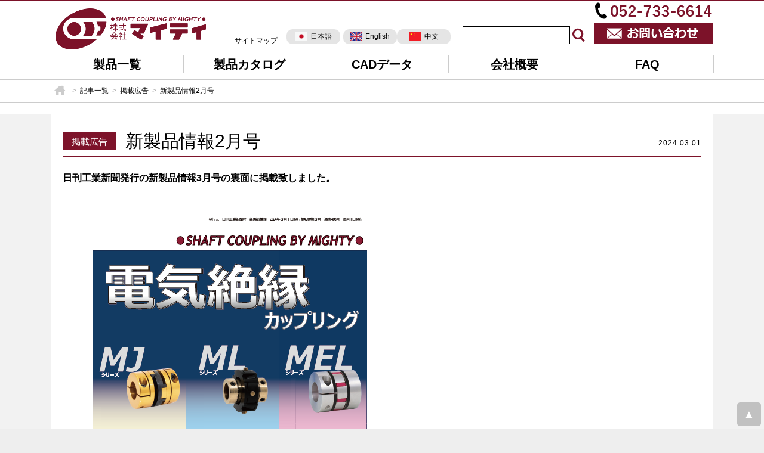

--- FILE ---
content_type: text/html
request_url: https://mighty-corp.co.jp/ad/%E6%96%B0%E8%A3%BD%E5%93%81%E6%83%85%E5%A0%B12%E6%9C%88%E5%8F%B7.html
body_size: 43837
content:
<!doctype html>
<html lang="ja">
<head>
	<!-- Global site tag (gtag.js) - Google Analytics -->
<script async src="https://www.googletagmanager.com/gtag/js?id=UA-135552293-1"></script>
<script>
  window.dataLayer = window.dataLayer || [];
  function gtag(){dataLayer.push(arguments);}
  gtag('js', new Date());

  gtag('config', 'UA-135552293-1');
</script>
<meta charset="utf-8" />
<meta name="google-site-verification" content="tkBTyDSgBtBcfH6_ICK8YK-oaefC5QVKHKCEiUNpKdc" />	
<meta http-equiv="X-UA-Compatible" content="IE=edge,chrome=1">
<meta name="viewport" content="width=device-width,initial-scale=1.0,minimum-scale=1.0" />
<meta name="format-detection" content="telephone=no"/>
<meta name="description" content="マイティのシャフトカップリング＞伝導機器における機能部品として必須アイテムのカップリング。動力伝達において重要となるジョイントやクラッチも多数用意。人気と実績のマイティがお届けします。" />
<meta name="keywords" content="大型オルダムカップリング,高速回転,動力伝達部品,カップリング,軸継手,マイティ,機械工具,シャフトカップリング,フレキシブル・カップリング,ジョイント,ユニバーサル・ジョイント,クラッチ,スリップ・クラッチ,トルクリミッター,MIGHTY,継手,ミニチュア,ミニチュアカップリング,名古屋,mighty,マイティー" />
<title>新製品情報2月号  株式会社マイティ</title>
<link rel="stylesheet" type="text/css" href="https://mighty-corp.co.jp//css/base.css" />
<link rel="stylesheet" type="text/css" href="https://mighty-corp.co.jp//css/lightbox.min.css" />
<link rel='dns-prefetch' href='//www.google.com' />
<link rel='dns-prefetch' href='//s.w.org' />
		<script type="text/javascript">
			window._wpemojiSettings = {"baseUrl":"https:\/\/s.w.org\/images\/core\/emoji\/2.4\/72x72\/","ext":".png","svgUrl":"https:\/\/s.w.org\/images\/core\/emoji\/2.4\/svg\/","svgExt":".svg","source":{"concatemoji":"https:\/\/mighty-corp.co.jp\/syscore\/wp-includes\/js\/wp-emoji-release.min.js?ver=4.9.4"}};
			!function(a,b,c){function d(a,b){var c=String.fromCharCode;l.clearRect(0,0,k.width,k.height),l.fillText(c.apply(this,a),0,0);var d=k.toDataURL();l.clearRect(0,0,k.width,k.height),l.fillText(c.apply(this,b),0,0);var e=k.toDataURL();return d===e}function e(a){var b;if(!l||!l.fillText)return!1;switch(l.textBaseline="top",l.font="600 32px Arial",a){case"flag":return!(b=d([55356,56826,55356,56819],[55356,56826,8203,55356,56819]))&&(b=d([55356,57332,56128,56423,56128,56418,56128,56421,56128,56430,56128,56423,56128,56447],[55356,57332,8203,56128,56423,8203,56128,56418,8203,56128,56421,8203,56128,56430,8203,56128,56423,8203,56128,56447]),!b);case"emoji":return b=d([55357,56692,8205,9792,65039],[55357,56692,8203,9792,65039]),!b}return!1}function f(a){var c=b.createElement("script");c.src=a,c.defer=c.type="text/javascript",b.getElementsByTagName("head")[0].appendChild(c)}var g,h,i,j,k=b.createElement("canvas"),l=k.getContext&&k.getContext("2d");for(j=Array("flag","emoji"),c.supports={everything:!0,everythingExceptFlag:!0},i=0;i<j.length;i++)c.supports[j[i]]=e(j[i]),c.supports.everything=c.supports.everything&&c.supports[j[i]],"flag"!==j[i]&&(c.supports.everythingExceptFlag=c.supports.everythingExceptFlag&&c.supports[j[i]]);c.supports.everythingExceptFlag=c.supports.everythingExceptFlag&&!c.supports.flag,c.DOMReady=!1,c.readyCallback=function(){c.DOMReady=!0},c.supports.everything||(h=function(){c.readyCallback()},b.addEventListener?(b.addEventListener("DOMContentLoaded",h,!1),a.addEventListener("load",h,!1)):(a.attachEvent("onload",h),b.attachEvent("onreadystatechange",function(){"complete"===b.readyState&&c.readyCallback()})),g=c.source||{},g.concatemoji?f(g.concatemoji):g.wpemoji&&g.twemoji&&(f(g.twemoji),f(g.wpemoji)))}(window,document,window._wpemojiSettings);
		</script>
		<style type="text/css">
img.wp-smiley,
img.emoji {
	display: inline !important;
	border: none !important;
	box-shadow: none !important;
	height: 1em !important;
	width: 1em !important;
	margin: 0 .07em !important;
	vertical-align: -0.1em !important;
	background: none !important;
	padding: 0 !important;
}
</style>
<link rel='stylesheet' id='contact-form-7-css'  href='https://mighty-corp.co.jp/syscore/wp-content/plugins/contact-form-7/includes/css/styles.css?ver=5.1.5' type='text/css' media='all' />
<link rel='stylesheet' id='wp-pagenavi-css'  href='https://mighty-corp.co.jp/syscore/wp-content/plugins/wp-pagenavi/pagenavi-css.css?ver=2.70' type='text/css' media='all' />
<link rel='stylesheet' id='child-pages-shortcode-css-css'  href='https://mighty-corp.co.jp/syscore/wp-content/plugins/child-pages-shortcode/css/child-pages-shortcode.min.css?ver=1.1.4' type='text/css' media='all' />
<script type='text/javascript' src='https://mighty-corp.co.jp/syscore/wp-includes/js/jquery/jquery.js?ver=1.12.4'></script>
<script type='text/javascript' src='https://mighty-corp.co.jp/syscore/wp-includes/js/jquery/jquery-migrate.min.js?ver=1.4.1'></script>
<script type='text/javascript' src='https://mighty-corp.co.jp/syscore/wp-content/plugins/child-pages-shortcode/js/child-pages-shortcode.min.js?ver=1.1.4'></script>
<link rel='https://api.w.org/' href='https://mighty-corp.co.jp/wp-json/' />
<link rel="EditURI" type="application/rsd+xml" title="RSD" href="https://mighty-corp.co.jp/syscore/xmlrpc.php?rsd" />
<link rel="wlwmanifest" type="application/wlwmanifest+xml" href="https://mighty-corp.co.jp/syscore/wp-includes/wlwmanifest.xml" /> 
<link rel='prev' title='GENROQ掲載広告(16頁)' href='https://mighty-corp.co.jp/ad/genroq20240226.html' />
<link rel='next' title='「ものづくりワールド名古屋 第9回機械要素技術展」に出展します' href='https://mighty-corp.co.jp/ad/240322.html' />
<meta name="generator" content="WordPress 4.9.4" />
<link rel="canonical" href="https://mighty-corp.co.jp/ad/%e6%96%b0%e8%a3%bd%e5%93%81%e6%83%85%e5%a0%b12%e6%9c%88%e5%8f%b7.html" />
<link rel='shortlink' href='https://mighty-corp.co.jp/?p=14042' />
<link rel="alternate" type="application/json+oembed" href="https://mighty-corp.co.jp/wp-json/oembed/1.0/embed?url=https%3A%2F%2Fmighty-corp.co.jp%2Fad%2F%25e6%2596%25b0%25e8%25a3%25bd%25e5%2593%2581%25e6%2583%2585%25e5%25a0%25b12%25e6%259c%2588%25e5%258f%25b7.html" />
<link rel="alternate" type="text/xml+oembed" href="https://mighty-corp.co.jp/wp-json/oembed/1.0/embed?url=https%3A%2F%2Fmighty-corp.co.jp%2Fad%2F%25e6%2596%25b0%25e8%25a3%25bd%25e5%2593%2581%25e6%2583%2585%25e5%25a0%25b12%25e6%259c%2588%25e5%258f%25b7.html&#038;format=xml" />
		<style type="text/css">.recentcomments a{display:inline !important;padding:0 !important;margin:0 !important;}</style>
		
<!-- BEGIN: WP Social Bookmarking Light HEAD -->


<script>
    (function (d, s, id) {
        var js, fjs = d.getElementsByTagName(s)[0];
        if (d.getElementById(id)) return;
        js = d.createElement(s);
        js.id = id;
        js.src = "//connect.facebook.net/en_US/sdk.js#xfbml=1&version=v2.7";
        fjs.parentNode.insertBefore(js, fjs);
    }(document, 'script', 'facebook-jssdk'));
</script>

<style type="text/css">
    .wp_social_bookmarking_light{
    border: 0 !important;
    padding: 10px 0 20px 0 !important;
    margin: 0 !important;
}
.wp_social_bookmarking_light div{
    float: left !important;
    border: 0 !important;
    padding: 0 !important;
    margin: 0 5px 0px 0 !important;
    min-height: 30px !important;
    line-height: 18px !important;
    text-indent: 0 !important;
}
.wp_social_bookmarking_light img{
    border: 0 !important;
    padding: 0;
    margin: 0;
    vertical-align: top !important;
}
.wp_social_bookmarking_light_clear{
    clear: both !important;
}
#fb-root{
    display: none;
}
.wsbl_facebook_like iframe{
    max-width: none !important;
}
.wsbl_pinterest a{
    border: 0px !important;
}
</style>
<!-- END: WP Social Bookmarking Light HEAD -->
		<style type="text/css" id="wp-custom-css">
			.right00 {
	border-right-style: none;
}
		</style>
	<script type="text/javascript" src="https://mighty-corp.co.jp/js/jquery-2.1.0.min.js"></script>

<!-- Global site tag (gtag.js) - Google Analytics -->
<script>
(function(i,s,o,g,r,a,m){i['GoogleAnalyticsObject']=r;i[r]=i[r]||function(){
(i[r].q=i[r].q||[]).push(arguments)},i[r].l=1*new Date();a=s.createElement(o),
m=s.getElementsByTagName(o)[0];a.async=1;a.src=g;m.parentNode.insertBefore(a,m)
})(window,document,'script','https://www.google-analytics.com/analytics.js','ga');

ga('create', 'UA-37861773-18', 'auto');
ga('send', 'pageview');
</script>

<meta name="msvalidate.01" content="FC1DB4CABE9C10E9D88D01CC3BCB1EDE" />
</head>
<body id="postPage">
<div id="page" class="base post single">

<header id="header">
<div class="wrap cf">
<h1 title="新製品情報2月号  株式会社マイティ"><a href="https://mighty-corp.co.jp/"><span> 新製品情報2月号  株式会社マイティ</span></a></h1>
<section id="hdInfo">

<div id="hd01"><a href="/sitemap">サイトマップ</a></div>
<div id="hd04">
<div id="lang">
<a class="lang_ja" href="/"><img src="/img/lang_ja.png" /><span>日本語</span></a>
	<a class="lang_en" href="/english"><img src="/img/lang_en.png" /><span>English</span></a>
	<a class="lang_ch" href="/chinese"><img src="/img/lang_ch.png" /><span>中文</span></a>
</div>
</div>
<div id="hd02">
<form role="search" method="get" id="searchform" action="https://mighty-corp.co.jp/" >
<input type="text" value="" name="s" id="text" />
<input type="submit" class="searchsubmit" value="検索" />
</form>
</div>
<div id="hd03"><p class="telLNK">052-733-6614</p>
<a id="hdContact" href="/contact">お問い合わせ</a></div>
</section>
</div>

</header>

<div id="navGuide"><p><a href="javascript:;">MENU</a></p></div>
<nav id="gNav">
    <ul>
      <li class="nav01"><a href="/precision/">製品一覧</a></li>
      <li class="nav02"><a href="/catalogdl/">製品カタログ</a></li>
      <li class="nav03"><a href="/caddata_dl/">CADデータ</a></li>
      <li class="nav04"><a href="/company/">会社概要</a></li>
      <li class="nav05"><a href="/faq/">FAQ</a></li>
    </ul>



</nav><div id="forSPNav">
<div id="lang">
<a class="lang_ja" href="/g"><img src="/img/lang_ja.png" /><span>日本語</span></a>
<a class="lang_en" href="/english"><img src="/img/lang_en.png" /><span>English</span></a>
<a class="lang_ch" href="/chinese"><img src="/img/lang_ch.png" /><span>中文</span></a>
</div>

<ul class="nav">
<li class="page_item page-item-11855"><a href="https://mighty-corp.co.jp/recruit">採用／Recruit</a></li>
<li class="page_item page-item-14"><a href="https://mighty-corp.co.jp/">HOME</a></li>
<li class="page_item page-item-69 page_item_has_children"><a href="https://mighty-corp.co.jp/precision">製品一覧</a>
<ul class='children'>
	<li class="page_item page-item-423 page_item_has_children"><a href="https://mighty-corp.co.jp/precision/coupling">カップリング</a>
	<ul class='children'>
		<li class="page_item page-item-21 page_item_has_children"><a href="https://mighty-corp.co.jp/precision/coupling/oldham-coupling">オルダム形</a>
		<ul class='children'>
			<li class="page_item page-item-5269"><a href="https://mighty-corp.co.jp/precision/coupling/oldham-coupling/mj-type">セットスクリュ／クランプ</a></li>
			<li class="page_item page-item-5292"><a href="https://mighty-corp.co.jp/precision/coupling/oldham-coupling/mjx-type">Wクランプ</a></li>
			<li class="page_item page-item-6679"><a href="https://mighty-corp.co.jp/precision/coupling/oldham-coupling/mj-series">トルクディスクのご紹介</a></li>
		</ul>
</li>
		<li class="page_item page-item-298 page_item_has_children"><a href="https://mighty-corp.co.jp/precision/coupling/ml">十字形</a>
		<ul class='children'>
			<li class="page_item page-item-452"><a href="https://mighty-corp.co.jp/precision/coupling/ml/ml-type">セットスクリュ／クランプ／大型内径セットスクリュ／大型クランプ</a></li>
		</ul>
</li>
		<li class="page_item page-item-456 page_item_has_children"><a href="https://mighty-corp.co.jp/precision/coupling/bellows-coupling">ベローズ形</a>
		<ul class='children'>
			<li class="page_item page-item-678 page_item_has_children"><a href="https://mighty-corp.co.jp/precision/coupling/bellows-coupling/mb-series">短納期</a>
			<ul class='children'>
				<li class="page_item page-item-459"><a href="https://mighty-corp.co.jp/precision/coupling/bellows-coupling/mb-series/mb-type">セットスクリュ／クランプ</a></li>
			</ul>
</li>
			<li class="page_item page-item-552 page_item_has_children"><a href="https://mighty-corp.co.jp/precision/coupling/bellows-coupling/mk-series">小型</a>
			<ul class='children'>
				<li class="page_item page-item-465"><a href="https://mighty-corp.co.jp/precision/coupling/bellows-coupling/mk-series/mk1-type">セットスクリュ</a></li>
				<li class="page_item page-item-468"><a href="https://mighty-corp.co.jp/precision/coupling/bellows-coupling/mk-series/mk2-type">クランプ</a></li>
				<li class="page_item page-item-471"><a href="https://mighty-corp.co.jp/precision/coupling/bellows-coupling/mk-series/mk3-type">コレット軸</a></li>
				<li class="page_item page-item-474"><a href="https://mighty-corp.co.jp/precision/coupling/bellows-coupling/mk-series/mk4-type"><span style="font-size:90%">分離アダプタセットスクリュ</span></a></li>
				<li class="page_item page-item-477"><a href="https://mighty-corp.co.jp/precision/coupling/bellows-coupling/mk-series/mk5-type"><span style="font-size:90%">分離アダプタクランプ</span></a></li>
				<li class="page_item page-item-480"><a href="https://mighty-corp.co.jp/precision/coupling/bellows-coupling/mk-series/mk6-type"><span style="font-size:90%">分離アダプタ+コレット軸</span></a></li>
				<li class="page_item page-item-486"><a href="https://mighty-corp.co.jp/precision/coupling/bellows-coupling/mk-series/mks-type"><span style="font-size:90%">テーパロック(超高速回転)</span></a></li>
				<li class="page_item page-item-1018"><a href="https://mighty-corp.co.jp/precision/coupling/bellows-coupling/mk-series/mbkl003-type">クランプ(エコノミー)</a></li>
			</ul>
</li>
			<li class="page_item page-item-574 page_item_has_children"><a href="https://mighty-corp.co.jp/precision/coupling/bellows-coupling/mbk-series">高トルク</a>
			<ul class='children'>
				<li class="page_item page-item-490"><a href="https://mighty-corp.co.jp/precision/coupling/bellows-coupling/mbk-series/mbk1-type">フランジ</a></li>
				<li class="page_item page-item-493"><a href="https://mighty-corp.co.jp/precision/coupling/bellows-coupling/mbk-series/mbk2-type">クランプ</a></li>
				<li class="page_item page-item-509"><a href="https://mighty-corp.co.jp/precision/coupling/bellows-coupling/mbk-series/mbk3-type">テーパロック</a></li>
				<li class="page_item page-item-4539"><a href="https://mighty-corp.co.jp/precision/coupling/bellows-coupling/mbk-series/mbk3sp-type">テーパロック</a></li>
				<li class="page_item page-item-518"><a href="https://mighty-corp.co.jp/precision/coupling/bellows-coupling/mbk-series/mbk4-type"><span style="font-size:90%">テーパ軸+テーパロック</span></a></li>
				<li class="page_item page-item-522"><a href="https://mighty-corp.co.jp/precision/coupling/bellows-coupling/mbk-series/mbk5-type"><span style="font-size:90%">分離アダプタクランプ</span></a></li>
				<li class="page_item page-item-525"><a href="https://mighty-corp.co.jp/precision/coupling/bellows-coupling/mbk-series/mbk6-type"><span style="font-size:90%">分離アダプタテーパロック</span></a></li>
				<li class="page_item page-item-531"><a href="https://mighty-corp.co.jp/precision/coupling/bellows-coupling/mbk-series/mbk7-type">コレット軸+クランプ</a></li>
				<li class="page_item page-item-535"><a href="https://mighty-corp.co.jp/precision/coupling/bellows-coupling/mbk-series/mbk8-type"><span style="font-size:90%">フランジ取付+クランプ</span></a></li>
				<li class="page_item page-item-497"><a href="https://mighty-corp.co.jp/precision/coupling/bellows-coupling/mbk-series/mbk2a-type">クランプ</a></li>
				<li class="page_item page-item-4617"><a href="https://mighty-corp.co.jp/precision/coupling/bellows-coupling/mbk-series/mbkl-type">クランプ(エコノミー)</a></li>
				<li class="page_item page-item-582"><a href="https://mighty-corp.co.jp/precision/coupling/bellows-coupling/mbk-series/mbklc-type"><span style="font-size:80%">クランプ(全長短縮型/エコノミー)</span></a></li>
				<li class="page_item page-item-586"><a href="https://mighty-corp.co.jp/precision/coupling/bellows-coupling/mbk-series/mbklm-type">高トルク(エコノミー)</a></li>
				<li class="page_item page-item-592"><a href="https://mighty-corp.co.jp/precision/coupling/bellows-coupling/mbk-series/mbks-type">オールステンレス</a></li>
				<li class="page_item page-item-502"><a href="https://mighty-corp.co.jp/precision/coupling/bellows-coupling/mbk-series/mbkh-type">半割クランプ</a></li>
				<li class="page_item page-item-596"><a href="https://mighty-corp.co.jp/precision/coupling/bellows-coupling/mbk-series/mbkz-type"><span style="font-size:90%">W･フレックスクランプ</span></a></li>
			</ul>
</li>
		</ul>
</li>
		<li class="page_item page-item-504 page_item_has_children"><a href="https://mighty-corp.co.jp/precision/coupling/disk-pack-coupling">板ばね形</a>
		<ul class='children'>
			<li class="page_item page-item-515 page_item_has_children"><a href="https://mighty-corp.co.jp/precision/coupling/disk-pack-coupling/mx-series">小型/短納期</a>
			<ul class='children'>
				<li class="page_item page-item-539"><a href="https://mighty-corp.co.jp/precision/coupling/disk-pack-coupling/mx-series/mx-type"><span style="font-size:85%">リベット組み付け</span></a></li>
				<li class="page_item page-item-496"><a href="https://mighty-corp.co.jp/precision/coupling/disk-pack-coupling/mx-series/mxb-type"><span style="font-size:90%">ボルト組み付け</span></a></li>
			</ul>
</li>
			<li class="page_item page-item-896 page_item_has_children"><a href="https://mighty-corp.co.jp/precision/coupling/disk-pack-coupling/mlp-series">エコノミー</a>
			<ul class='children'>
				<li class="page_item page-item-6202"><a href="https://mighty-corp.co.jp/precision/coupling/disk-pack-coupling/mlp-series/precision_mlpc-type">クランプ</a></li>
				<li class="page_item page-item-6206"><a href="https://mighty-corp.co.jp/precision/coupling/disk-pack-coupling/mlp-series/precision_mlp3low">テーパロック</a></li>
			</ul>
</li>
		</ul>
</li>
		<li class="page_item page-item-703 page_item_has_children"><a href="https://mighty-corp.co.jp/precision/coupling/elastomer-coupling">エラストマ</a>
		<ul class='children'>
			<li class="page_item page-item-707"><a href="https://mighty-corp.co.jp/precision/coupling/elastomer-coupling/mel1-type">キー締結</a></li>
			<li class="page_item page-item-621"><a href="https://mighty-corp.co.jp/precision/coupling/elastomer-coupling/mel2-type">クランプ</a></li>
			<li class="page_item page-item-710"><a href="https://mighty-corp.co.jp/precision/coupling/elastomer-coupling/mel4-type">テーパ軸+クランプ</a></li>
			<li class="page_item page-item-700"><a href="https://mighty-corp.co.jp/precision/coupling/elastomer-coupling/mel7-type">コレット軸+クランプ</a></li>
			<li class="page_item page-item-609"><a href="https://mighty-corp.co.jp/precision/coupling/elastomer-coupling/mell-type">クランプ(全長短縮)</a></li>
			<li class="page_item page-item-713"><a href="https://mighty-corp.co.jp/precision/coupling/elastomer-coupling/melp1-type">プラスチックタイプ</a></li>
			<li class="page_item page-item-651"><a href="https://mighty-corp.co.jp/precision/coupling/elastomer-coupling/mel6-type">テーパロック</a></li>
			<li class="page_item page-item-4545"><a href="https://mighty-corp.co.jp/precision/coupling/elastomer-coupling/mel6sp-type">テーパロック</a></li>
			<li class="page_item page-item-647"><a href="https://mighty-corp.co.jp/precision/coupling/elastomer-coupling/melh-type">半割クランプ</a></li>
			<li class="page_item page-item-716"><a href="https://mighty-corp.co.jp/precision/coupling/elastomer-coupling/melz-type">中間スペーサ</a></li>
			<li class="page_item page-item-5155"><a href="https://mighty-corp.co.jp/precision/coupling/elastomer-coupling/mel-info">エラストマインサート</a></li>
		</ul>
</li>
		<li class="page_item page-item-549 page_item_has_children"><a href="https://mighty-corp.co.jp/precision/coupling/line-shaft-coupling">ラインシャフト</a>
		<ul class='children'>
			<li class="page_item page-item-927"><a href="https://mighty-corp.co.jp/precision/coupling/line-shaft-coupling/mbl10800nm"><span style="font-size:90%">10～800Nm(クランプ)</span></a></li>
			<li class="page_item page-item-930"><a href="https://mighty-corp.co.jp/precision/coupling/line-shaft-coupling/mbl-type"><span style="font-size:70%">1,500～4,000Nm(テーパーロック)</span></a></li>
			<li class="page_item page-item-14963"><a href="https://mighty-corp.co.jp/precision/coupling/line-shaft-coupling/mblh-cfk"><span style="font-size:70%">ベローズ半割クランプ＋CFK中間軸</span></a></li>
			<li class="page_item page-item-558"><a href="https://mighty-corp.co.jp/precision/coupling/line-shaft-coupling/mblh-type"><span style="font-size:90%">ベローズ半割クランプ</span></a></li>
			<li class="page_item page-item-561"><a href="https://mighty-corp.co.jp/precision/coupling/line-shaft-coupling/melz2-type"><span style="font-size:90%">エラストマ半割クランプ</span></a></li>
			<li class="page_item page-item-564"><a href="https://mighty-corp.co.jp/precision/coupling/line-shaft-coupling/melzv-type">長さ調整可能</a></li>
			<li class="page_item page-item-1638"><a href="https://mighty-corp.co.jp/precision/coupling/line-shaft-coupling/mel-info">エラストマ･インサート</a></li>
		</ul>
</li>
		<li class="page_item page-item-724"><a href="https://mighty-corp.co.jp/precision/coupling/mlk-type">リニアモーション</a></li>
		<li class="page_item page-item-731"><a href="https://mighty-corp.co.jp/precision/coupling/mfk-type">ミニミニフレックス</a></li>
	</ul>
</li>
	<li class="page_item page-item-429 page_item_has_children"><a href="https://mighty-corp.co.jp/precision/joint">ユニバーサルジョイント</a>
	<ul class='children'>
		<li class="page_item page-item-11569"><a href="https://mighty-corp.co.jp/precision/joint/mc-single">シングル</a></li>
		<li class="page_item page-item-11708"><a href="https://mighty-corp.co.jp/precision/joint/mc-double">ダブル</a></li>
		<li class="page_item page-item-11724"><a href="https://mighty-corp.co.jp/precision/joint/mct">テレスコピック</a></li>
	</ul>
</li>
	<li class="page_item page-item-427 page_item_has_children"><a href="https://mighty-corp.co.jp/precision/clutch-torque-limiter"><span style="font-size:90%;">摩擦クラッチ／安全クラッチ</span></a>
	<ul class='children'>
		<li class="page_item page-item-638 page_item_has_children"><a href="https://mighty-corp.co.jp/precision/clutch-torque-limiter/dry-multiple-disc-type">乾式多板摩擦式</a>
		<ul class='children'>
			<li class="page_item page-item-787"><a href="https://mighty-corp.co.jp/precision/clutch-torque-limiter/dry-multiple-disc-type/mtla-type"><span style="font-size:85%">摩擦クラッチ メンテナンス可</span></a></li>
			<li class="page_item page-item-774 page_item_has_children"><a href="https://mighty-corp.co.jp/precision/clutch-torque-limiter/dry-multiple-disc-type/msc-type"><span style="font-size:85%">摩擦クラッチ</span></a>
			<ul class='children'>
				<li class="page_item page-item-776"><a href="https://mighty-corp.co.jp/precision/clutch-torque-limiter/dry-multiple-disc-type/msc-type/msc-2type">0.03～1.3Nm</a></li>
				<li class="page_item page-item-991"><a href="https://mighty-corp.co.jp/precision/clutch-torque-limiter/dry-multiple-disc-type/msc-type/msc-sp-1"><span style="font-size:85%">9.807&#215;10⁻⁴～4.9&#215;10⁻&sup3;Nm</span></a></li>
				<li class="page_item page-item-782"><a href="https://mighty-corp.co.jp/precision/clutch-torque-limiter/dry-multiple-disc-type/msc-type/msc-48type">0.3～3.0Nm</a></li>
			</ul>
</li>
			<li class="page_item page-item-8401"><a href="https://mighty-corp.co.jp/precision/clutch-torque-limiter/dry-multiple-disc-type/mtla-sr-57">ワンウェイタイプ</a></li>
		</ul>
</li>
		<li class="page_item page-item-593 page_item_has_children"><a href="https://mighty-corp.co.jp/precision/clutch-torque-limiter/ball-socket-type">ボールソケット式</a>
		<ul class='children'>
			<li class="page_item page-item-599 page_item_has_children"><a href="https://mighty-corp.co.jp/precision/clutch-torque-limiter/ball-socket-type/msk-series">各型選択自由</a>
			<ul class='children'>
				<li class="page_item page-item-14931"><a href="https://mighty-corp.co.jp/precision/clutch-torque-limiter/ball-socket-type/msk-series/msk1"><span style="font-size:18px">一軸型クランプ/テーパロック</span></a></li>
				<li class="page_item page-item-650"><a href="https://mighty-corp.co.jp/precision/clutch-torque-limiter/ball-socket-type/msk-series/mskp">一軸型キー締結</a></li>
				<li class="page_item page-item-643"><a href="https://mighty-corp.co.jp/precision/clutch-torque-limiter/ball-socket-type/msk-series/msk2-type">クランプ+ベローズ</a></li>
				<li class="page_item page-item-640"><a href="https://mighty-corp.co.jp/precision/clutch-torque-limiter/ball-socket-type/msk-series/mskn-type">一軸型クランプ</a></li>
				<li class="page_item page-item-633"><a href="https://mighty-corp.co.jp/precision/clutch-torque-limiter/ball-socket-type/msk-series/msk3-type"><span style="font-size:20px">テーパーロック+ベローズ</span></a></li>
				<li class="page_item page-item-629"><a href="https://mighty-corp.co.jp/precision/clutch-torque-limiter/ball-socket-type/msk-series/msk5-type"><span style="font-size:16px">分離アダプタクランプ+ベローズ</span></a></li>
				<li class="page_item page-item-618"><a href="https://mighty-corp.co.jp/precision/clutch-torque-limiter/ball-socket-type/msk-series/melsl-type"><span style="font-size:15px">キー締結+エラストマ(エコノミー)</span></a></li>
				<li class="page_item page-item-622"><a href="https://mighty-corp.co.jp/precision/clutch-torque-limiter/ball-socket-type/msk-series/mels2-type">クランプ+エラストマ</a></li>
				<li class="page_item page-item-630"><a href="https://mighty-corp.co.jp/precision/clutch-torque-limiter/ball-socket-type/msk-series/msk-tyep">切り離しタイプ</a></li>
			</ul>
</li>
			<li class="page_item page-item-604 page_item_has_children"><a href="https://mighty-corp.co.jp/precision/clutch-torque-limiter/ball-socket-type/msl-series">軽量広トルクレンジ</a>
			<ul class='children'>
				<li class="page_item page-item-617"><a href="https://mighty-corp.co.jp/precision/clutch-torque-limiter/ball-socket-type/msl-series/msln-type">一軸型クランプ</a></li>
				<li class="page_item page-item-612"><a href="https://mighty-corp.co.jp/precision/clutch-torque-limiter/ball-socket-type/msl-series/mslp-type">一軸型キー締結</a></li>
				<li class="page_item page-item-608"><a href="https://mighty-corp.co.jp/precision/clutch-torque-limiter/ball-socket-type/msl-series/msl2-type">クランプ+ベローズ</a></li>
				<li class="page_item page-item-606"><a href="https://mighty-corp.co.jp/precision/clutch-torque-limiter/ball-socket-type/msl-series/msle-type">クランプ+エラストマ</a></li>
			</ul>
</li>
		</ul>
</li>
	</ul>
</li>
	<li class="page_item page-item-360"><a href="https://mighty-corp.co.jp/precision/msp">特注製品</a></li>
</ul>
</li>
<li class="page_item page-item-71 page_item_has_children"><a href="https://mighty-corp.co.jp/rw">製品一覧</a>
<ul class='children'>
	<li class="page_item page-item-798 page_item_has_children"><a href="https://mighty-corp.co.jp/rw/heavy-coupling">カップリング</a>
	<ul class='children'>
		<li class="page_item page-item-800"><a href="https://mighty-corp.co.jp/rw/heavy-coupling/mjx-series">オルダム(Wクランプ)</a></li>
		<li class="page_item page-item-802 page_item_has_children"><a href="https://mighty-corp.co.jp/rw/heavy-coupling/mlp-series">ディスクパック</a>
		<ul class='children'>
			<li class="page_item page-item-822"><a href="https://mighty-corp.co.jp/rw/heavy-coupling/mlp-series/mlp1-type"><span style="font-size:95%">キー締結(シングル/ダブル)</span></a></li>
			<li class="page_item page-item-824"><a href="https://mighty-corp.co.jp/rw/heavy-coupling/mlp-series/mlp2-type">キー締結(ダブル)</a></li>
			<li class="page_item page-item-826"><a href="https://mighty-corp.co.jp/rw/heavy-coupling/mlp-series/mlpa-type"><span style="font-size:80%">API610規格ポンプ適合(ダブル)</span></a></li>
			<li class="page_item page-item-832"><a href="https://mighty-corp.co.jp/rw/heavy-coupling/mlp-series/mlp4-type"><span style="font-size:75%">テーパーロック(シングル/ダブル)</span></a></li>
			<li class="page_item page-item-830"><a href="https://mighty-corp.co.jp/rw/heavy-coupling/mlp-series/mlp3-type">テーパーロック(ダブル)</a></li>
			<li class="page_item page-item-828"><a href="https://mighty-corp.co.jp/rw/heavy-coupling/mlp-series/mlpz-type">中間フランジ</a></li>
			<li class="page_item page-item-10839"><a href="https://mighty-corp.co.jp/rw/heavy-coupling/mlp-series/mlp5-type"><span style="font-size:80%">クランプ締結(シングル/ダブル)</span></a></li>
			<li class="page_item page-item-10892"><a href="https://mighty-corp.co.jp/rw/heavy-coupling/mlp-series/mlph-type">半割クランプ締結</a></li>
		</ul>
</li>
		<li class="page_item page-item-804 page_item_has_children"><a href="https://mighty-corp.co.jp/rw/heavy-coupling/heavy-mel-series">エラストマ</a>
		<ul class='children'>
			<li class="page_item page-item-836"><a href="https://mighty-corp.co.jp/rw/heavy-coupling/heavy-mel-series/heavy-mel1-type">キー締結</a></li>
			<li class="page_item page-item-838"><a href="https://mighty-corp.co.jp/rw/heavy-coupling/heavy-mel-series/heavy-melh-type">半割クランプ</a></li>
			<li class="page_item page-item-6403"><a href="https://mighty-corp.co.jp/rw/heavy-coupling/heavy-mel-series/heavy-mel6-type">テーパーロック</a></li>
			<li class="page_item page-item-12594"><a href="https://mighty-corp.co.jp/rw/heavy-coupling/heavy-mel-series/heavy-melz2-type"><span style="font-size:80%">半割クランプ/ラインシャフト</span></a></li>
		</ul>
</li>
		<li class="page_item page-item-806 page_item_has_children"><a href="https://mighty-corp.co.jp/rw/heavy-coupling/mbz-series">ギヤ型</a>
		<ul class='children'>
			<li class="page_item page-item-846"><a href="https://mighty-corp.co.jp/rw/heavy-coupling/mbz-series/mbz1-type">キー締結</a></li>
			<li class="page_item page-item-848"><a href="https://mighty-corp.co.jp/rw/heavy-coupling/mbz-series/mbza-type">キー締結(長さ指定可能)</a></li>
			<li class="page_item page-item-6390"><a href="https://mighty-corp.co.jp/rw/heavy-coupling/mbz-series/mbz-type">オプション/特殊対応</a></li>
		</ul>
</li>
		<li class="page_item page-item-810 page_item_has_children"><a href="https://mighty-corp.co.jp/rw/heavy-coupling/mbx-series">ベローズ</a>
		<ul class='children'>
			<li class="page_item page-item-814"><a href="https://mighty-corp.co.jp/rw/heavy-coupling/mbx-series/mbx1-type">フランジ取付</a></li>
			<li class="page_item page-item-816"><a href="https://mighty-corp.co.jp/rw/heavy-coupling/mbx-series/mbx4-type">キー締結</a></li>
			<li class="page_item page-item-818"><a href="https://mighty-corp.co.jp/rw/heavy-coupling/mbx-series/mbx6-type">テーパーロック</a></li>
		</ul>
</li>
	</ul>
</li>
	<li class="page_item page-item-1846 page_item_has_children"><a href="https://mighty-corp.co.jp/rw/safety-clutch">安全クラッチ</a>
	<ul class='children'>
		<li class="page_item page-item-1851"><a href="https://mighty-corp.co.jp/rw/safety-clutch/mst1-type">キー締結</a></li>
		<li class="page_item page-item-1853"><a href="https://mighty-corp.co.jp/rw/safety-clutch/mstr-type">キー締結(高耐久性)</a></li>
		<li class="page_item page-item-1856"><a href="https://mighty-corp.co.jp/rw/safety-clutch/mstn-type">一軸型テーパーロック</a></li>
		<li class="page_item page-item-1859"><a href="https://mighty-corp.co.jp/rw/safety-clutch/mstf-type">フランジ取付</a></li>
		<li class="page_item page-item-1861"><a href="https://mighty-corp.co.jp/rw/safety-clutch/mste-type">キー締結+エラストマ</a></li>
		<li class="page_item page-item-1863"><a href="https://mighty-corp.co.jp/rw/safety-clutch/mst2-type"><span style="font-size:70%">キー締結+ エラストマ(超高振動減衰)</span></a></li>
		<li class="page_item page-item-1865"><a href="https://mighty-corp.co.jp/rw/safety-clutch/mst4-type">キー締結(ギヤ)</a></li>
		<li class="page_item page-item-1869"><a href="https://mighty-corp.co.jp/rw/safety-clutch/module-type">セーフティエレメント</a></li>
		<li class="page_item page-item-4670"><a href="https://mighty-corp.co.jp/rw/safety-clutch/accessories">オプション</a></li>
	</ul>
</li>
</ul>
</li>
<li class="page_item page-item-13938"><a href="https://mighty-corp.co.jp/download_cad">CADデータダウンロード</a></li>
<li class="page_item page-item-9575"><a href="https://mighty-corp.co.jp/faq">FAQ（よくあるご質問）</a></li>
<li class="page_item page-item-7712"><a href="https://mighty-corp.co.jp/inquiry">Contact Us</a></li>
<li class="page_item page-item-9231"><a href="https://mighty-corp.co.jp/contact">各種お問い合わせ</a></li>
<li class="page_item page-item-41"><a href="https://mighty-corp.co.jp/contact-2">各種お問い合わせ</a></li>
<li class="page_item page-item-202"><a href="https://mighty-corp.co.jp/req-catalog">カタログ請求</a></li>
<li class="page_item page-item-204"><a href="https://mighty-corp.co.jp/caddata_dl">CADデータ ダウンロード</a></li>
<li class="page_item page-item-206"><a href="https://mighty-corp.co.jp/catalogdl">製品カタログ(電子版)</a></li>
<li class="page_item page-item-208"><a href="https://mighty-corp.co.jp/mailmag">メール情報配信登録</a></li>
<li class="page_item page-item-9452"><a href="https://mighty-corp.co.jp/personal-information">個人情報保護方針</a></li>
<li class="page_item page-item-7559"><a href="https://mighty-corp.co.jp/company">会社概要</a></li>
<li class="page_item page-item-187"><a href="https://mighty-corp.co.jp/environmental-policy">環境方針</a></li>
<li class="page_item page-item-39"><a href="https://mighty-corp.co.jp/post">記事一覧</a></li>
<li class="page_item page-item-210"><a href="https://mighty-corp.co.jp/sitemap">サイトマップ</a></li>
<li class="page_item page-item-13590"><a href="https://mighty-corp.co.jp/english">ENGLISH PAGE</a></li>
<li class="page_item page-item-11899"><a href="https://mighty-corp.co.jp/chinese">中文</a></li>
<li class="page_item page-item-861 page_item_has_children"><a href="https://mighty-corp.co.jp/precision/joint/resin-metal/universal-joint/resin-single">シングル</a></li>
<li class="page_item page-item-866 page_item_has_children"><a href="https://mighty-corp.co.jp/precision/joint/resin-metal/universal-joint/resin-double">ダブル</a></li>
<li class="page_item page-item-885"><a href="https://mighty-corp.co.jp/precision/joint/all-metal/mz-type">シングル</a></li>
<li class="page_item page-item-759"><a href="https://mighty-corp.co.jp/precision/joint/all-metal/mzd-type">ダブル</a></li>
<li class="page_item page-item-764"><a href="https://mighty-corp.co.jp/precision/joint/all-metal/mzt-type">テレスコピック</a></li>
<li class="page_item page-item-878"><a href="https://mighty-corp.co.jp/precision/joint/resin-metal/universal-joint/resin-double/mc-type">スプリング･ピン</a></li>
<li class="page_item page-item-875"><a href="https://mighty-corp.co.jp/precision/joint/resin-metal/universal-joint/resin-double/mcm-type">セットスクリュ</a></li>
<li class="page_item page-item-580 page_item_has_children"><a href="https://mighty-corp.co.jp/precision/joint/resin-metal/universal-joint">ユニバーサルジョイント</a></li>
<li class="page_item page-item-342"><a href="https://mighty-corp.co.jp/precision/joint/resin-metal/mct-type"><span style="font-size:85%">ユニバーサルジョイントテレスコピック</span></a></li>
<li class="page_item page-item-863"><a href="https://mighty-corp.co.jp/precision/joint/resin-metal/universal-joint/resin-single/mc-type">スプリングピン</a></li>
<li class="page_item page-item-872"><a href="https://mighty-corp.co.jp/precision/joint/resin-metal/universal-joint/resin-single/mcm-type">セットスクリュ</a></li>
<li class="page_item page-item-869"><a href="https://mighty-corp.co.jp/precision/joint/resin-metal/universal-joint/resin-single/md-type"><span style="font-size:90%">大型内径スプリングピン</span></a></li>
</ul>
</div>

    
    
    
    
    
    <div id="pageTop"><a href="#page">page top</a></div>
<div class="bread"><ul><li><a href="https://mighty-corp.co.jp/">HOME</a></li><li><a href="./?page_id=39">記事一覧</a></li><li><a href="https://mighty-corp.co.jp/category/ad">掲載広告</a><li><li>新製品情報2月号</li></ul></div>
<article class="postBox">
<div class="wrap cf">

<article class="postArticle">
<div class="postHead">
<dl data-date="2024.03.01">
<dt>
<a href="https://mighty-corp.co.jp/category/ad">掲載広告</a><dd><a href="https://mighty-corp.co.jp/ad/%e6%96%b0%e8%a3%bd%e5%93%81%e6%83%85%e5%a0%b12%e6%9c%88%e5%8f%b7.html"><span>新製品情報2月号</span></a></dd>
</dl>
</div>

<div class="postBody">
<p style="text-align: left;"><strong>日刊工業新聞発行の新製品情報3月号の裏面に掲載致しました。</strong></p>
<p><a href="https://mighty-corp.co.jp/syscore/wp-content/uploads/2024/03/4faf3fe44b5e598097f670e0243a0ccd.png"><img src="https://mighty-corp.co.jp/syscore/wp-content/uploads/2024/03/4faf3fe44b5e598097f670e0243a0ccd.png" alt="" width="560" height="735" class="size-full wp-image-14043 alignleft" srcset="https://mighty-corp.co.jp/syscore/wp-content/uploads/2024/03/4faf3fe44b5e598097f670e0243a0ccd.png 560w, https://mighty-corp.co.jp/syscore/wp-content/uploads/2024/03/4faf3fe44b5e598097f670e0243a0ccd-114x150.png 114w, https://mighty-corp.co.jp/syscore/wp-content/uploads/2024/03/4faf3fe44b5e598097f670e0243a0ccd-229x300.png 229w" sizes="(max-width: 560px) 100vw, 560px" /></a></p>
</div>


<div class="postFoot cf">
<div class='wp_social_bookmarking_light'>
            <div class="wsbl_facebook_like"><div id="fb-root"></div><fb:like href="" layout="button_count" action="like" width="100" share="false" show_faces="false" ></fb:like></div>
            <div class="wsbl_twitter"><a href="https://twitter.com/share" class="twitter-share-button" data-url="" data-text="">Tweet</a></div>
            <div class="wsbl_google_plus_one"><g:plusone size="medium" annotation="none" href="" ></g:plusone></div>
    </div>
<br class='wp_social_bookmarking_light_clear' />





</div></article>





<ul class="cf postNav">
<li class="pNPrev">&laquo; <a href="https://mighty-corp.co.jp/ad/genroq20240226.html" rel="prev">GENROQ掲載広告(16頁)</a></li>
<li class="pNNext"><a href="https://mighty-corp.co.jp/ad/240322.html" rel="next">「ものづくりワールド名古屋 第9回機械要素技術展」に出展します</a> &raquo;</li>
</ul>

</div>
</article>
<footer>


<div class="wrap">

<ul>
<li><a href="/sitemap">サイトマップ</a></li>
<li><a href="/environmental-policy">環境方針</a></li>
<li><a href="/personal-information">個人情報保護方針</a></li>
<li><a href="/mailmag">メルマガ</a></li>
<li><a href="/recruit ">採用情報</a></li>
<!--<li><a href="#">納入実績</a></li>-->
</ul>
<p id="copyright">Copyright © MIGHTY CORPORATION, LTD. All rights reserved.</p>
</div>
</footer>

</div>
<!-- BEGIN: WP Social Bookmarking Light FOOTER -->
    <script>!function(d,s,id){var js,fjs=d.getElementsByTagName(s)[0],p=/^http:/.test(d.location)?'http':'https';if(!d.getElementById(id)){js=d.createElement(s);js.id=id;js.src=p+'://platform.twitter.com/widgets.js';fjs.parentNode.insertBefore(js,fjs);}}(document, 'script', 'twitter-wjs');</script>

    <script src="https://apis.google.com/js/platform.js" async defer>
        {lang: "en-US"}
    </script>

<!-- END: WP Social Bookmarking Light FOOTER -->
<script type='text/javascript'>
/* <![CDATA[ */
var wpcf7 = {"apiSettings":{"root":"https:\/\/mighty-corp.co.jp\/wp-json\/contact-form-7\/v1","namespace":"contact-form-7\/v1"}};
/* ]]> */
</script>
<script type='text/javascript' src='https://mighty-corp.co.jp/syscore/wp-content/plugins/contact-form-7/includes/js/scripts.js?ver=5.1.5'></script>
<script type='text/javascript' src='https://www.google.com/recaptcha/api.js?render=6LfaCakcAAAAAKIB2uQBBk8PhJAXcdIdXEFSKmmQ&#038;ver=3.0'></script>
<script type='text/javascript' src='https://mighty-corp.co.jp/syscore/wp-includes/js/wp-embed.min.js?ver=4.9.4'></script>
<script type="text/javascript">
( function( grecaptcha, sitekey, actions ) {

	var wpcf7recaptcha = {

		execute: function( action ) {
			grecaptcha.execute(
				sitekey,
				{ action: action }
			).then( function( token ) {
				var forms = document.getElementsByTagName( 'form' );

				for ( var i = 0; i < forms.length; i++ ) {
					var fields = forms[ i ].getElementsByTagName( 'input' );

					for ( var j = 0; j < fields.length; j++ ) {
						var field = fields[ j ];

						if ( 'g-recaptcha-response' === field.getAttribute( 'name' ) ) {
							field.setAttribute( 'value', token );
							break;
						}
					}
				}
			} );
		},

		executeOnHomepage: function() {
			wpcf7recaptcha.execute( actions[ 'homepage' ] );
		},

		executeOnContactform: function() {
			wpcf7recaptcha.execute( actions[ 'contactform' ] );
		},

	};

	grecaptcha.ready(
		wpcf7recaptcha.executeOnHomepage
	);

	document.addEventListener( 'change',
		wpcf7recaptcha.executeOnContactform, false
	);

	document.addEventListener( 'wpcf7submit',
		wpcf7recaptcha.executeOnHomepage, false
	);

} )(
	grecaptcha,
	'6LfaCakcAAAAAKIB2uQBBk8PhJAXcdIdXEFSKmmQ',
	{"homepage":"homepage","contactform":"contactform"}
);
</script>
<script type="text/javascript" src="https://mighty-corp.co.jp/js/jquery.bxslider.min.js"></script>
<script type="text/javascript" src="https://mighty-corp.co.jp/js/jquery.rwdImageMaps.min.js"></script>
<script type="text/javascript" src="https://mighty-corp.co.jp/js/smoothScrollEx.js"></script>
<!--<script type="text/javascript" src="https://mighty-corp.co.jp/js/jquery.lightbox.min.js"></script>-->
<script type="text/javascript" src="https://mighty-corp.co.jp/js/lightbox.min.js"></script>
<script type="text/javascript" src="https://mighty-corp.co.jp/js/base.js"></script>
<script type="text/javascript" src="https://mighty-corp.co.jp/js/base.ft.js"></script>

<script type="text/javascript">

$(function(){
        $('#format_table a:has(img)').lightbox();
        	lightbox.option({
		'fitImagesInViewport' : true
	})
});
</script>



</body>
</html>

--- FILE ---
content_type: text/html; charset=utf-8
request_url: https://accounts.google.com/o/oauth2/postmessageRelay?parent=https%3A%2F%2Fmighty-corp.co.jp&jsh=m%3B%2F_%2Fscs%2Fabc-static%2F_%2Fjs%2Fk%3Dgapi.lb.en.2kN9-TZiXrM.O%2Fd%3D1%2Frs%3DAHpOoo_B4hu0FeWRuWHfxnZ3V0WubwN7Qw%2Fm%3D__features__
body_size: 160
content:
<!DOCTYPE html><html><head><title></title><meta http-equiv="content-type" content="text/html; charset=utf-8"><meta http-equiv="X-UA-Compatible" content="IE=edge"><meta name="viewport" content="width=device-width, initial-scale=1, minimum-scale=1, maximum-scale=1, user-scalable=0"><script src='https://ssl.gstatic.com/accounts/o/2580342461-postmessagerelay.js' nonce="A37x-kb6YR0aIuCtqqFkeg"></script></head><body><script type="text/javascript" src="https://apis.google.com/js/rpc:shindig_random.js?onload=init" nonce="A37x-kb6YR0aIuCtqqFkeg"></script></body></html>

--- FILE ---
content_type: text/html; charset=utf-8
request_url: https://www.google.com/recaptcha/api2/anchor?ar=1&k=6LfaCakcAAAAAKIB2uQBBk8PhJAXcdIdXEFSKmmQ&co=aHR0cHM6Ly9taWdodHktY29ycC5jby5qcDo0NDM.&hl=en&v=PoyoqOPhxBO7pBk68S4YbpHZ&size=invisible&anchor-ms=20000&execute-ms=30000&cb=64b58ilhq4b9
body_size: 48822
content:
<!DOCTYPE HTML><html dir="ltr" lang="en"><head><meta http-equiv="Content-Type" content="text/html; charset=UTF-8">
<meta http-equiv="X-UA-Compatible" content="IE=edge">
<title>reCAPTCHA</title>
<style type="text/css">
/* cyrillic-ext */
@font-face {
  font-family: 'Roboto';
  font-style: normal;
  font-weight: 400;
  font-stretch: 100%;
  src: url(//fonts.gstatic.com/s/roboto/v48/KFO7CnqEu92Fr1ME7kSn66aGLdTylUAMa3GUBHMdazTgWw.woff2) format('woff2');
  unicode-range: U+0460-052F, U+1C80-1C8A, U+20B4, U+2DE0-2DFF, U+A640-A69F, U+FE2E-FE2F;
}
/* cyrillic */
@font-face {
  font-family: 'Roboto';
  font-style: normal;
  font-weight: 400;
  font-stretch: 100%;
  src: url(//fonts.gstatic.com/s/roboto/v48/KFO7CnqEu92Fr1ME7kSn66aGLdTylUAMa3iUBHMdazTgWw.woff2) format('woff2');
  unicode-range: U+0301, U+0400-045F, U+0490-0491, U+04B0-04B1, U+2116;
}
/* greek-ext */
@font-face {
  font-family: 'Roboto';
  font-style: normal;
  font-weight: 400;
  font-stretch: 100%;
  src: url(//fonts.gstatic.com/s/roboto/v48/KFO7CnqEu92Fr1ME7kSn66aGLdTylUAMa3CUBHMdazTgWw.woff2) format('woff2');
  unicode-range: U+1F00-1FFF;
}
/* greek */
@font-face {
  font-family: 'Roboto';
  font-style: normal;
  font-weight: 400;
  font-stretch: 100%;
  src: url(//fonts.gstatic.com/s/roboto/v48/KFO7CnqEu92Fr1ME7kSn66aGLdTylUAMa3-UBHMdazTgWw.woff2) format('woff2');
  unicode-range: U+0370-0377, U+037A-037F, U+0384-038A, U+038C, U+038E-03A1, U+03A3-03FF;
}
/* math */
@font-face {
  font-family: 'Roboto';
  font-style: normal;
  font-weight: 400;
  font-stretch: 100%;
  src: url(//fonts.gstatic.com/s/roboto/v48/KFO7CnqEu92Fr1ME7kSn66aGLdTylUAMawCUBHMdazTgWw.woff2) format('woff2');
  unicode-range: U+0302-0303, U+0305, U+0307-0308, U+0310, U+0312, U+0315, U+031A, U+0326-0327, U+032C, U+032F-0330, U+0332-0333, U+0338, U+033A, U+0346, U+034D, U+0391-03A1, U+03A3-03A9, U+03B1-03C9, U+03D1, U+03D5-03D6, U+03F0-03F1, U+03F4-03F5, U+2016-2017, U+2034-2038, U+203C, U+2040, U+2043, U+2047, U+2050, U+2057, U+205F, U+2070-2071, U+2074-208E, U+2090-209C, U+20D0-20DC, U+20E1, U+20E5-20EF, U+2100-2112, U+2114-2115, U+2117-2121, U+2123-214F, U+2190, U+2192, U+2194-21AE, U+21B0-21E5, U+21F1-21F2, U+21F4-2211, U+2213-2214, U+2216-22FF, U+2308-230B, U+2310, U+2319, U+231C-2321, U+2336-237A, U+237C, U+2395, U+239B-23B7, U+23D0, U+23DC-23E1, U+2474-2475, U+25AF, U+25B3, U+25B7, U+25BD, U+25C1, U+25CA, U+25CC, U+25FB, U+266D-266F, U+27C0-27FF, U+2900-2AFF, U+2B0E-2B11, U+2B30-2B4C, U+2BFE, U+3030, U+FF5B, U+FF5D, U+1D400-1D7FF, U+1EE00-1EEFF;
}
/* symbols */
@font-face {
  font-family: 'Roboto';
  font-style: normal;
  font-weight: 400;
  font-stretch: 100%;
  src: url(//fonts.gstatic.com/s/roboto/v48/KFO7CnqEu92Fr1ME7kSn66aGLdTylUAMaxKUBHMdazTgWw.woff2) format('woff2');
  unicode-range: U+0001-000C, U+000E-001F, U+007F-009F, U+20DD-20E0, U+20E2-20E4, U+2150-218F, U+2190, U+2192, U+2194-2199, U+21AF, U+21E6-21F0, U+21F3, U+2218-2219, U+2299, U+22C4-22C6, U+2300-243F, U+2440-244A, U+2460-24FF, U+25A0-27BF, U+2800-28FF, U+2921-2922, U+2981, U+29BF, U+29EB, U+2B00-2BFF, U+4DC0-4DFF, U+FFF9-FFFB, U+10140-1018E, U+10190-1019C, U+101A0, U+101D0-101FD, U+102E0-102FB, U+10E60-10E7E, U+1D2C0-1D2D3, U+1D2E0-1D37F, U+1F000-1F0FF, U+1F100-1F1AD, U+1F1E6-1F1FF, U+1F30D-1F30F, U+1F315, U+1F31C, U+1F31E, U+1F320-1F32C, U+1F336, U+1F378, U+1F37D, U+1F382, U+1F393-1F39F, U+1F3A7-1F3A8, U+1F3AC-1F3AF, U+1F3C2, U+1F3C4-1F3C6, U+1F3CA-1F3CE, U+1F3D4-1F3E0, U+1F3ED, U+1F3F1-1F3F3, U+1F3F5-1F3F7, U+1F408, U+1F415, U+1F41F, U+1F426, U+1F43F, U+1F441-1F442, U+1F444, U+1F446-1F449, U+1F44C-1F44E, U+1F453, U+1F46A, U+1F47D, U+1F4A3, U+1F4B0, U+1F4B3, U+1F4B9, U+1F4BB, U+1F4BF, U+1F4C8-1F4CB, U+1F4D6, U+1F4DA, U+1F4DF, U+1F4E3-1F4E6, U+1F4EA-1F4ED, U+1F4F7, U+1F4F9-1F4FB, U+1F4FD-1F4FE, U+1F503, U+1F507-1F50B, U+1F50D, U+1F512-1F513, U+1F53E-1F54A, U+1F54F-1F5FA, U+1F610, U+1F650-1F67F, U+1F687, U+1F68D, U+1F691, U+1F694, U+1F698, U+1F6AD, U+1F6B2, U+1F6B9-1F6BA, U+1F6BC, U+1F6C6-1F6CF, U+1F6D3-1F6D7, U+1F6E0-1F6EA, U+1F6F0-1F6F3, U+1F6F7-1F6FC, U+1F700-1F7FF, U+1F800-1F80B, U+1F810-1F847, U+1F850-1F859, U+1F860-1F887, U+1F890-1F8AD, U+1F8B0-1F8BB, U+1F8C0-1F8C1, U+1F900-1F90B, U+1F93B, U+1F946, U+1F984, U+1F996, U+1F9E9, U+1FA00-1FA6F, U+1FA70-1FA7C, U+1FA80-1FA89, U+1FA8F-1FAC6, U+1FACE-1FADC, U+1FADF-1FAE9, U+1FAF0-1FAF8, U+1FB00-1FBFF;
}
/* vietnamese */
@font-face {
  font-family: 'Roboto';
  font-style: normal;
  font-weight: 400;
  font-stretch: 100%;
  src: url(//fonts.gstatic.com/s/roboto/v48/KFO7CnqEu92Fr1ME7kSn66aGLdTylUAMa3OUBHMdazTgWw.woff2) format('woff2');
  unicode-range: U+0102-0103, U+0110-0111, U+0128-0129, U+0168-0169, U+01A0-01A1, U+01AF-01B0, U+0300-0301, U+0303-0304, U+0308-0309, U+0323, U+0329, U+1EA0-1EF9, U+20AB;
}
/* latin-ext */
@font-face {
  font-family: 'Roboto';
  font-style: normal;
  font-weight: 400;
  font-stretch: 100%;
  src: url(//fonts.gstatic.com/s/roboto/v48/KFO7CnqEu92Fr1ME7kSn66aGLdTylUAMa3KUBHMdazTgWw.woff2) format('woff2');
  unicode-range: U+0100-02BA, U+02BD-02C5, U+02C7-02CC, U+02CE-02D7, U+02DD-02FF, U+0304, U+0308, U+0329, U+1D00-1DBF, U+1E00-1E9F, U+1EF2-1EFF, U+2020, U+20A0-20AB, U+20AD-20C0, U+2113, U+2C60-2C7F, U+A720-A7FF;
}
/* latin */
@font-face {
  font-family: 'Roboto';
  font-style: normal;
  font-weight: 400;
  font-stretch: 100%;
  src: url(//fonts.gstatic.com/s/roboto/v48/KFO7CnqEu92Fr1ME7kSn66aGLdTylUAMa3yUBHMdazQ.woff2) format('woff2');
  unicode-range: U+0000-00FF, U+0131, U+0152-0153, U+02BB-02BC, U+02C6, U+02DA, U+02DC, U+0304, U+0308, U+0329, U+2000-206F, U+20AC, U+2122, U+2191, U+2193, U+2212, U+2215, U+FEFF, U+FFFD;
}
/* cyrillic-ext */
@font-face {
  font-family: 'Roboto';
  font-style: normal;
  font-weight: 500;
  font-stretch: 100%;
  src: url(//fonts.gstatic.com/s/roboto/v48/KFO7CnqEu92Fr1ME7kSn66aGLdTylUAMa3GUBHMdazTgWw.woff2) format('woff2');
  unicode-range: U+0460-052F, U+1C80-1C8A, U+20B4, U+2DE0-2DFF, U+A640-A69F, U+FE2E-FE2F;
}
/* cyrillic */
@font-face {
  font-family: 'Roboto';
  font-style: normal;
  font-weight: 500;
  font-stretch: 100%;
  src: url(//fonts.gstatic.com/s/roboto/v48/KFO7CnqEu92Fr1ME7kSn66aGLdTylUAMa3iUBHMdazTgWw.woff2) format('woff2');
  unicode-range: U+0301, U+0400-045F, U+0490-0491, U+04B0-04B1, U+2116;
}
/* greek-ext */
@font-face {
  font-family: 'Roboto';
  font-style: normal;
  font-weight: 500;
  font-stretch: 100%;
  src: url(//fonts.gstatic.com/s/roboto/v48/KFO7CnqEu92Fr1ME7kSn66aGLdTylUAMa3CUBHMdazTgWw.woff2) format('woff2');
  unicode-range: U+1F00-1FFF;
}
/* greek */
@font-face {
  font-family: 'Roboto';
  font-style: normal;
  font-weight: 500;
  font-stretch: 100%;
  src: url(//fonts.gstatic.com/s/roboto/v48/KFO7CnqEu92Fr1ME7kSn66aGLdTylUAMa3-UBHMdazTgWw.woff2) format('woff2');
  unicode-range: U+0370-0377, U+037A-037F, U+0384-038A, U+038C, U+038E-03A1, U+03A3-03FF;
}
/* math */
@font-face {
  font-family: 'Roboto';
  font-style: normal;
  font-weight: 500;
  font-stretch: 100%;
  src: url(//fonts.gstatic.com/s/roboto/v48/KFO7CnqEu92Fr1ME7kSn66aGLdTylUAMawCUBHMdazTgWw.woff2) format('woff2');
  unicode-range: U+0302-0303, U+0305, U+0307-0308, U+0310, U+0312, U+0315, U+031A, U+0326-0327, U+032C, U+032F-0330, U+0332-0333, U+0338, U+033A, U+0346, U+034D, U+0391-03A1, U+03A3-03A9, U+03B1-03C9, U+03D1, U+03D5-03D6, U+03F0-03F1, U+03F4-03F5, U+2016-2017, U+2034-2038, U+203C, U+2040, U+2043, U+2047, U+2050, U+2057, U+205F, U+2070-2071, U+2074-208E, U+2090-209C, U+20D0-20DC, U+20E1, U+20E5-20EF, U+2100-2112, U+2114-2115, U+2117-2121, U+2123-214F, U+2190, U+2192, U+2194-21AE, U+21B0-21E5, U+21F1-21F2, U+21F4-2211, U+2213-2214, U+2216-22FF, U+2308-230B, U+2310, U+2319, U+231C-2321, U+2336-237A, U+237C, U+2395, U+239B-23B7, U+23D0, U+23DC-23E1, U+2474-2475, U+25AF, U+25B3, U+25B7, U+25BD, U+25C1, U+25CA, U+25CC, U+25FB, U+266D-266F, U+27C0-27FF, U+2900-2AFF, U+2B0E-2B11, U+2B30-2B4C, U+2BFE, U+3030, U+FF5B, U+FF5D, U+1D400-1D7FF, U+1EE00-1EEFF;
}
/* symbols */
@font-face {
  font-family: 'Roboto';
  font-style: normal;
  font-weight: 500;
  font-stretch: 100%;
  src: url(//fonts.gstatic.com/s/roboto/v48/KFO7CnqEu92Fr1ME7kSn66aGLdTylUAMaxKUBHMdazTgWw.woff2) format('woff2');
  unicode-range: U+0001-000C, U+000E-001F, U+007F-009F, U+20DD-20E0, U+20E2-20E4, U+2150-218F, U+2190, U+2192, U+2194-2199, U+21AF, U+21E6-21F0, U+21F3, U+2218-2219, U+2299, U+22C4-22C6, U+2300-243F, U+2440-244A, U+2460-24FF, U+25A0-27BF, U+2800-28FF, U+2921-2922, U+2981, U+29BF, U+29EB, U+2B00-2BFF, U+4DC0-4DFF, U+FFF9-FFFB, U+10140-1018E, U+10190-1019C, U+101A0, U+101D0-101FD, U+102E0-102FB, U+10E60-10E7E, U+1D2C0-1D2D3, U+1D2E0-1D37F, U+1F000-1F0FF, U+1F100-1F1AD, U+1F1E6-1F1FF, U+1F30D-1F30F, U+1F315, U+1F31C, U+1F31E, U+1F320-1F32C, U+1F336, U+1F378, U+1F37D, U+1F382, U+1F393-1F39F, U+1F3A7-1F3A8, U+1F3AC-1F3AF, U+1F3C2, U+1F3C4-1F3C6, U+1F3CA-1F3CE, U+1F3D4-1F3E0, U+1F3ED, U+1F3F1-1F3F3, U+1F3F5-1F3F7, U+1F408, U+1F415, U+1F41F, U+1F426, U+1F43F, U+1F441-1F442, U+1F444, U+1F446-1F449, U+1F44C-1F44E, U+1F453, U+1F46A, U+1F47D, U+1F4A3, U+1F4B0, U+1F4B3, U+1F4B9, U+1F4BB, U+1F4BF, U+1F4C8-1F4CB, U+1F4D6, U+1F4DA, U+1F4DF, U+1F4E3-1F4E6, U+1F4EA-1F4ED, U+1F4F7, U+1F4F9-1F4FB, U+1F4FD-1F4FE, U+1F503, U+1F507-1F50B, U+1F50D, U+1F512-1F513, U+1F53E-1F54A, U+1F54F-1F5FA, U+1F610, U+1F650-1F67F, U+1F687, U+1F68D, U+1F691, U+1F694, U+1F698, U+1F6AD, U+1F6B2, U+1F6B9-1F6BA, U+1F6BC, U+1F6C6-1F6CF, U+1F6D3-1F6D7, U+1F6E0-1F6EA, U+1F6F0-1F6F3, U+1F6F7-1F6FC, U+1F700-1F7FF, U+1F800-1F80B, U+1F810-1F847, U+1F850-1F859, U+1F860-1F887, U+1F890-1F8AD, U+1F8B0-1F8BB, U+1F8C0-1F8C1, U+1F900-1F90B, U+1F93B, U+1F946, U+1F984, U+1F996, U+1F9E9, U+1FA00-1FA6F, U+1FA70-1FA7C, U+1FA80-1FA89, U+1FA8F-1FAC6, U+1FACE-1FADC, U+1FADF-1FAE9, U+1FAF0-1FAF8, U+1FB00-1FBFF;
}
/* vietnamese */
@font-face {
  font-family: 'Roboto';
  font-style: normal;
  font-weight: 500;
  font-stretch: 100%;
  src: url(//fonts.gstatic.com/s/roboto/v48/KFO7CnqEu92Fr1ME7kSn66aGLdTylUAMa3OUBHMdazTgWw.woff2) format('woff2');
  unicode-range: U+0102-0103, U+0110-0111, U+0128-0129, U+0168-0169, U+01A0-01A1, U+01AF-01B0, U+0300-0301, U+0303-0304, U+0308-0309, U+0323, U+0329, U+1EA0-1EF9, U+20AB;
}
/* latin-ext */
@font-face {
  font-family: 'Roboto';
  font-style: normal;
  font-weight: 500;
  font-stretch: 100%;
  src: url(//fonts.gstatic.com/s/roboto/v48/KFO7CnqEu92Fr1ME7kSn66aGLdTylUAMa3KUBHMdazTgWw.woff2) format('woff2');
  unicode-range: U+0100-02BA, U+02BD-02C5, U+02C7-02CC, U+02CE-02D7, U+02DD-02FF, U+0304, U+0308, U+0329, U+1D00-1DBF, U+1E00-1E9F, U+1EF2-1EFF, U+2020, U+20A0-20AB, U+20AD-20C0, U+2113, U+2C60-2C7F, U+A720-A7FF;
}
/* latin */
@font-face {
  font-family: 'Roboto';
  font-style: normal;
  font-weight: 500;
  font-stretch: 100%;
  src: url(//fonts.gstatic.com/s/roboto/v48/KFO7CnqEu92Fr1ME7kSn66aGLdTylUAMa3yUBHMdazQ.woff2) format('woff2');
  unicode-range: U+0000-00FF, U+0131, U+0152-0153, U+02BB-02BC, U+02C6, U+02DA, U+02DC, U+0304, U+0308, U+0329, U+2000-206F, U+20AC, U+2122, U+2191, U+2193, U+2212, U+2215, U+FEFF, U+FFFD;
}
/* cyrillic-ext */
@font-face {
  font-family: 'Roboto';
  font-style: normal;
  font-weight: 900;
  font-stretch: 100%;
  src: url(//fonts.gstatic.com/s/roboto/v48/KFO7CnqEu92Fr1ME7kSn66aGLdTylUAMa3GUBHMdazTgWw.woff2) format('woff2');
  unicode-range: U+0460-052F, U+1C80-1C8A, U+20B4, U+2DE0-2DFF, U+A640-A69F, U+FE2E-FE2F;
}
/* cyrillic */
@font-face {
  font-family: 'Roboto';
  font-style: normal;
  font-weight: 900;
  font-stretch: 100%;
  src: url(//fonts.gstatic.com/s/roboto/v48/KFO7CnqEu92Fr1ME7kSn66aGLdTylUAMa3iUBHMdazTgWw.woff2) format('woff2');
  unicode-range: U+0301, U+0400-045F, U+0490-0491, U+04B0-04B1, U+2116;
}
/* greek-ext */
@font-face {
  font-family: 'Roboto';
  font-style: normal;
  font-weight: 900;
  font-stretch: 100%;
  src: url(//fonts.gstatic.com/s/roboto/v48/KFO7CnqEu92Fr1ME7kSn66aGLdTylUAMa3CUBHMdazTgWw.woff2) format('woff2');
  unicode-range: U+1F00-1FFF;
}
/* greek */
@font-face {
  font-family: 'Roboto';
  font-style: normal;
  font-weight: 900;
  font-stretch: 100%;
  src: url(//fonts.gstatic.com/s/roboto/v48/KFO7CnqEu92Fr1ME7kSn66aGLdTylUAMa3-UBHMdazTgWw.woff2) format('woff2');
  unicode-range: U+0370-0377, U+037A-037F, U+0384-038A, U+038C, U+038E-03A1, U+03A3-03FF;
}
/* math */
@font-face {
  font-family: 'Roboto';
  font-style: normal;
  font-weight: 900;
  font-stretch: 100%;
  src: url(//fonts.gstatic.com/s/roboto/v48/KFO7CnqEu92Fr1ME7kSn66aGLdTylUAMawCUBHMdazTgWw.woff2) format('woff2');
  unicode-range: U+0302-0303, U+0305, U+0307-0308, U+0310, U+0312, U+0315, U+031A, U+0326-0327, U+032C, U+032F-0330, U+0332-0333, U+0338, U+033A, U+0346, U+034D, U+0391-03A1, U+03A3-03A9, U+03B1-03C9, U+03D1, U+03D5-03D6, U+03F0-03F1, U+03F4-03F5, U+2016-2017, U+2034-2038, U+203C, U+2040, U+2043, U+2047, U+2050, U+2057, U+205F, U+2070-2071, U+2074-208E, U+2090-209C, U+20D0-20DC, U+20E1, U+20E5-20EF, U+2100-2112, U+2114-2115, U+2117-2121, U+2123-214F, U+2190, U+2192, U+2194-21AE, U+21B0-21E5, U+21F1-21F2, U+21F4-2211, U+2213-2214, U+2216-22FF, U+2308-230B, U+2310, U+2319, U+231C-2321, U+2336-237A, U+237C, U+2395, U+239B-23B7, U+23D0, U+23DC-23E1, U+2474-2475, U+25AF, U+25B3, U+25B7, U+25BD, U+25C1, U+25CA, U+25CC, U+25FB, U+266D-266F, U+27C0-27FF, U+2900-2AFF, U+2B0E-2B11, U+2B30-2B4C, U+2BFE, U+3030, U+FF5B, U+FF5D, U+1D400-1D7FF, U+1EE00-1EEFF;
}
/* symbols */
@font-face {
  font-family: 'Roboto';
  font-style: normal;
  font-weight: 900;
  font-stretch: 100%;
  src: url(//fonts.gstatic.com/s/roboto/v48/KFO7CnqEu92Fr1ME7kSn66aGLdTylUAMaxKUBHMdazTgWw.woff2) format('woff2');
  unicode-range: U+0001-000C, U+000E-001F, U+007F-009F, U+20DD-20E0, U+20E2-20E4, U+2150-218F, U+2190, U+2192, U+2194-2199, U+21AF, U+21E6-21F0, U+21F3, U+2218-2219, U+2299, U+22C4-22C6, U+2300-243F, U+2440-244A, U+2460-24FF, U+25A0-27BF, U+2800-28FF, U+2921-2922, U+2981, U+29BF, U+29EB, U+2B00-2BFF, U+4DC0-4DFF, U+FFF9-FFFB, U+10140-1018E, U+10190-1019C, U+101A0, U+101D0-101FD, U+102E0-102FB, U+10E60-10E7E, U+1D2C0-1D2D3, U+1D2E0-1D37F, U+1F000-1F0FF, U+1F100-1F1AD, U+1F1E6-1F1FF, U+1F30D-1F30F, U+1F315, U+1F31C, U+1F31E, U+1F320-1F32C, U+1F336, U+1F378, U+1F37D, U+1F382, U+1F393-1F39F, U+1F3A7-1F3A8, U+1F3AC-1F3AF, U+1F3C2, U+1F3C4-1F3C6, U+1F3CA-1F3CE, U+1F3D4-1F3E0, U+1F3ED, U+1F3F1-1F3F3, U+1F3F5-1F3F7, U+1F408, U+1F415, U+1F41F, U+1F426, U+1F43F, U+1F441-1F442, U+1F444, U+1F446-1F449, U+1F44C-1F44E, U+1F453, U+1F46A, U+1F47D, U+1F4A3, U+1F4B0, U+1F4B3, U+1F4B9, U+1F4BB, U+1F4BF, U+1F4C8-1F4CB, U+1F4D6, U+1F4DA, U+1F4DF, U+1F4E3-1F4E6, U+1F4EA-1F4ED, U+1F4F7, U+1F4F9-1F4FB, U+1F4FD-1F4FE, U+1F503, U+1F507-1F50B, U+1F50D, U+1F512-1F513, U+1F53E-1F54A, U+1F54F-1F5FA, U+1F610, U+1F650-1F67F, U+1F687, U+1F68D, U+1F691, U+1F694, U+1F698, U+1F6AD, U+1F6B2, U+1F6B9-1F6BA, U+1F6BC, U+1F6C6-1F6CF, U+1F6D3-1F6D7, U+1F6E0-1F6EA, U+1F6F0-1F6F3, U+1F6F7-1F6FC, U+1F700-1F7FF, U+1F800-1F80B, U+1F810-1F847, U+1F850-1F859, U+1F860-1F887, U+1F890-1F8AD, U+1F8B0-1F8BB, U+1F8C0-1F8C1, U+1F900-1F90B, U+1F93B, U+1F946, U+1F984, U+1F996, U+1F9E9, U+1FA00-1FA6F, U+1FA70-1FA7C, U+1FA80-1FA89, U+1FA8F-1FAC6, U+1FACE-1FADC, U+1FADF-1FAE9, U+1FAF0-1FAF8, U+1FB00-1FBFF;
}
/* vietnamese */
@font-face {
  font-family: 'Roboto';
  font-style: normal;
  font-weight: 900;
  font-stretch: 100%;
  src: url(//fonts.gstatic.com/s/roboto/v48/KFO7CnqEu92Fr1ME7kSn66aGLdTylUAMa3OUBHMdazTgWw.woff2) format('woff2');
  unicode-range: U+0102-0103, U+0110-0111, U+0128-0129, U+0168-0169, U+01A0-01A1, U+01AF-01B0, U+0300-0301, U+0303-0304, U+0308-0309, U+0323, U+0329, U+1EA0-1EF9, U+20AB;
}
/* latin-ext */
@font-face {
  font-family: 'Roboto';
  font-style: normal;
  font-weight: 900;
  font-stretch: 100%;
  src: url(//fonts.gstatic.com/s/roboto/v48/KFO7CnqEu92Fr1ME7kSn66aGLdTylUAMa3KUBHMdazTgWw.woff2) format('woff2');
  unicode-range: U+0100-02BA, U+02BD-02C5, U+02C7-02CC, U+02CE-02D7, U+02DD-02FF, U+0304, U+0308, U+0329, U+1D00-1DBF, U+1E00-1E9F, U+1EF2-1EFF, U+2020, U+20A0-20AB, U+20AD-20C0, U+2113, U+2C60-2C7F, U+A720-A7FF;
}
/* latin */
@font-face {
  font-family: 'Roboto';
  font-style: normal;
  font-weight: 900;
  font-stretch: 100%;
  src: url(//fonts.gstatic.com/s/roboto/v48/KFO7CnqEu92Fr1ME7kSn66aGLdTylUAMa3yUBHMdazQ.woff2) format('woff2');
  unicode-range: U+0000-00FF, U+0131, U+0152-0153, U+02BB-02BC, U+02C6, U+02DA, U+02DC, U+0304, U+0308, U+0329, U+2000-206F, U+20AC, U+2122, U+2191, U+2193, U+2212, U+2215, U+FEFF, U+FFFD;
}

</style>
<link rel="stylesheet" type="text/css" href="https://www.gstatic.com/recaptcha/releases/PoyoqOPhxBO7pBk68S4YbpHZ/styles__ltr.css">
<script nonce="4X4x0X4bb6DNnCin7E-VDA" type="text/javascript">window['__recaptcha_api'] = 'https://www.google.com/recaptcha/api2/';</script>
<script type="text/javascript" src="https://www.gstatic.com/recaptcha/releases/PoyoqOPhxBO7pBk68S4YbpHZ/recaptcha__en.js" nonce="4X4x0X4bb6DNnCin7E-VDA">
      
    </script></head>
<body><div id="rc-anchor-alert" class="rc-anchor-alert"></div>
<input type="hidden" id="recaptcha-token" value="[base64]">
<script type="text/javascript" nonce="4X4x0X4bb6DNnCin7E-VDA">
      recaptcha.anchor.Main.init("[\x22ainput\x22,[\x22bgdata\x22,\x22\x22,\[base64]/[base64]/[base64]/ZyhXLGgpOnEoW04sMjEsbF0sVywwKSxoKSxmYWxzZSxmYWxzZSl9Y2F0Y2goayl7RygzNTgsVyk/[base64]/[base64]/[base64]/[base64]/[base64]/[base64]/[base64]/bmV3IEJbT10oRFswXSk6dz09Mj9uZXcgQltPXShEWzBdLERbMV0pOnc9PTM/bmV3IEJbT10oRFswXSxEWzFdLERbMl0pOnc9PTQ/[base64]/[base64]/[base64]/[base64]/[base64]\\u003d\x22,\[base64]\x22,\[base64]/fcOMVncMWFzDtsOxw58awoobScO6w7vCmHnDisO/w7wxwqnCuVLDphkGfAzChl0+TMKtF8KoO8OGS8OQJcOTanTDpMKoHcO2w4HDnMKYJsKzw7dkBm3Cs0jDpTjCnMO+w59JIm3CnCnCjFJKwoxVw5V3w7dRTEFOwrkMJcOLw5lXwoBsEVXCq8Ocw7/DtMOXwrwSaBLDhhw+G8OwSsO6w4UTwrrClcOhK8ORw7XDq2bDsSbColbCtHLDlMKSBEDDuQpnNkDChsOnwofDvcKlwq/CksONwprDkCRHeCxwwovDrxlMWWoSAnEpUsOxwobClREGwqXDnz1VwppHRMKxJMOrwqXCh8O5RgnDrcKXEVIqwpfDicOHbCMFw49Bc8Oqwp3DlMO5wqc7w69rw5/Cl8KzMMO0K28yLcOkwoMzwrDCucKXZsOXwrfDklbDtsK7fMKYUcK0w5Nbw4XDhQh6w5LDnsO/w4fDklHClsO3dsK6OlVUMw4vZxNew5toc8K9MMO2w4DCrsORw7PDqybDvsKuAk7CoELCtsO6wqR0GwUKwr10w6Jow43CscOuw7rDu8KZcsOIE3USw5gQwrZrwo4Nw7/DscObbRzChcK3fmnCtSbDswrDucO1wqLCsMOOe8KyR8O8w78pP8OAIcKAw4MNbmbDo27Dj8Ojw53DjGICN8Kiw7wGQ3YTXzMVw7HCq1jCn1gwPmHDqULCj8KTw7HDhcOGw7zCm3hlwo/DoEHDocOpw7TDvnV5w59YIsOaw4jCl0kPwo/DtMKKw6tJwofDrnrDnE3DuErCisOfwo/DlzTDlMKER8OQWCvDjcOOXcK5HEtIZsKeVcOVw5rDrcKNa8KMwo7Dj8K7UcO5w51lw4LDscK4w7NoN1rCkMO2w7BOWMOMXmbDqcO3PSzCsAMnTcOqFl/DnQ4YCsO6CcOoYcKtQWMHTwwWw57Dg0IMwropMsOpw4HDi8K2w55ow4lKwrjCkcOCIsOuw6xSTinDicOJDMOgwogcw7QSw6DDvcOqw54+wrzDi8Kbw49Lw4/Di8Kfwp7CkMKNwqsMdlPDisObMsONwozDtGxdwoTDtXpVw5wjwoA7AsK6w5Auw4Rqwq7CnjV7wqTCssOzT0jCtDkCDQ8IwqFzaMKJUyYyw69nwr/Di8ONJ8K4cMKhWSLDtsKcXBjCm8KdG3IWN8OYw77DpyPCkk8YEcK3QH/Cj8KYcjc9Y8Oaw6bCpcOFD1RMwprDtzLDs8K9wr/[base64]/ChMK+BXogwo9eFcOvw7nCiXDDtR4Ew7sxEsO+FMK5cBrDlRPDosOTwozDp8KwVCQNRFtfw5RGw4kfw4nCv8OzK2jCgsKcw5dRCCVdw5Bow57CvsORw7AzBcOBwpzDnjLDsHBCKsOMwrd7HcKCNlTDncKuwoYuwq/CiMKxHBjDssKXw4VZwpgWwpvCvCUkOsOBNSY0Y3zCqMOuMUY7wo/Dh8KDOMOSw7zCgTQNJsKlQ8Kfw6XCsHgRfFjCuT5TSsKjCsKWw4ECKxLCqMOLECk0XVtHZBgYGsK0BT7DmSnCpB40wpDDvmVRwp0Bw77Cr0fDqnRNLVXCv8O4fDjClkQhw43DigzCgMOeUMOjMAV/w5DDm0zCu39VwrnCpcKLcsOMFcOGw5bDoMOxc1RDK1rCiMOoAmvDusKeGcKhTsKXQwHCvV99w5PDsyDChnjDkTodwqzDjsKlwpPDoG53RcOQw5wQMEYjwpxPw64MIsOow6EDwogVMlN5wo9bTsKaw4DDusO/w5gqNMO+w63DlsOSwpITFR/[base64]/w7/CmwTCimnCgsKqUMKiwpgONsKRFUpjw7xRCMOtOT1PwpfDh0YbUkZ0w53Djk06woIVw688XEQQfsO6w6R5w4NwDsOww7YOa8KbCsK/[base64]/CigbCrMKwRQrDiMOWwr0mw7gCwok8wqFpXsKFRkdxUcOawo7CnWkSw6HDicO0wplAbsKLCMOBw4ASwqPCkVbCmcKSw5/[base64]/Ci8OwwrYIw43DlMKLwq9swrotdMKPPcOJKjoIw6DDncOMwqfDtljDs0MNwrDCijohHsOYXUYbwolcwoRXHzrDnEViw41nwrvChMKzwpnDh3drJMKxw7DCpMKbGMOgKMOuw5M0wr7DpsOsXMOFf8OBT8KaehjDsUoWw5rDksK8w6PDozTCmMObw6JhFC/DmlhZw5pVanPCrD/DicOYWGNyT8KBNMKEwovCu0d8w7zDgmjDvBvCmMOFwoMrQXjCu8KtZC1wwqhmwoM+w7XCgMKCVRtowqvCoMKtw4MbTn/[base64]/ClhNRQcO4wonCj8KeblLCk8OBEsObDsKFGg1iTmnCtcK6ecKAwplRw4PCqQU2wogYw7/Cv8K+Z01JbDEqwpnDry7DpGvCig3Cn8O/N8KrwrHDiwLDl8ODdg7DrBB8w6oSWsKuwpnChsOEK8O2wpLCoMKRLVDCrEXCqD/ClHXDigcOw5IoQcOhYMKOwpIgc8KZwrvCo8K8w5AdC17DmsKGHlBpLsOLecONRyLCi0PDmcOQw7wpEkTCuClzwpMGP8Kwd09bwpDCg8OnFcKhwp/ChyVEUcKLcXkDc8OrXT3CnsKoaG3DjMKMwqhAbsK2w6/DuMKpDlsIJxPCmFIpR8K8bjjCrMOtwrrCrsOgFcK2woNLVsKJTMK1e24YIAbDrhUaw6hxw4HDp8KAJ8OnQcOrfVdyQTjCtXoMwrPCq0vDpylfeRItw41/UMOgw4lNTC7Cs8OyXcKmQ8OdOsKhbllgPybDs0DCvsOAdcKlYcORw47CvQrCmMKSTjVJMmPCqcKYVxMnE3MaGcKWw7rDkBDCkGHDhxEpwr8Ywr3DnC3CsytlXcOlw7jDrG/Cp8KaLx3ClSd0w6nDusKAwrtBwpNrBsO9woPCjcOUDj0LNCDCkycOwpUfwp0FEMKQw4/DsMONw7wCw4kLXjoDaEXCi8KsJB/Dj8OBfsKcSD/[base64]/CvMKLWsKTw6kuTcKVw7XChcOOasKVMBPCtUHDjcOzw6YQeE8AfMKSw5DClcKgwrwXw5R/w7ggwoh4w55Lw6RUBsKgPFg8wo7Cp8OMwpXCpsKAYgZtw4nCmsOMw4seegzCt8Orw6UQX8KndileBsKfPipGw55kPsOeU3VhYsKCwoB4AsK2RhvDq3UDw7onwp/DlMKiwojCgHbCqMOMFcKXwobCv8OtUwDDtMKAwqbClibCs3Ubw6HDiQJfw6hJewLDl8KZwoDDilLCgXTCucOOwqNAw70+w7kUwp8swrbDtR82BsOkfMOPw53DoSNfwrwiw456BsK6wofCnBHDhMKWPMOxIMORwr3CjgrDngRbw4/CqsKPw6Epwp9Aw4/ClcOCaATDoktuEUzDqATCgArDqzBJPULCvcKfJE1zwovCm0vDo8OQBcKUTGh3dcOCRcKNw53DpHLCjsOACcOww77CvsK+w5JBBn3CoMK2w7lXw6zDr8OiPMKvWMK/[base64]/DuRUOw4I6w7Ukwo3DlChhw4svOsKLOSNqUB3DtsOOSCfDvcObwpBjwpFzw5nCp8Ocw6M2b8Ozw5gaZRXDkMKzw4AfwqgPXcKTwplzB8KBwrnDmkPClm/Cq8Oiwrtfeyglw6dgfcKfaGUIw4I7OMKWwqXChElOKMKFbcKOXcKlPMO4GiDDl3zDqcKdesKELkY1w61lcH7DuMKuwohoccKDM8K4w5TDnwDCoAjDvwRGV8K/OsKIw53DnX7ChiJgdSfCkh87w7lLw6xZw7XCpEjDkcKeKRzDjMOCwrZBHsKqworDuWnCusOOwqA0w5dSd8K+PcKYEcOhYcKrNMO7aAzCmmzCgMK/w4PDvjjCjRs8w5sFH17DqsKjw5bDj8OjKGXDtgXChsKGw4fDmX1LC8K0wp91w63DmS7DjsKrwroIwpcZcXvDjT86XR/DtMO/b8OUQ8KRwq/[base64]/CsSonwo/CuxpUI8KoNMK4wrXDqRUVwrQ8w5TDgMKOwqnCiwI8wrl7w69nwpjDmzx+w5QfGwIZwrQ+MMO5w77Dp3cIw7kgDMKAwozCisOPwqLCokBaZWUVOC/CgsO5V2LDtk5GbMKhPMOEwrRvw67DvsOYWWcmZ8OZZMO2bsOHw7I7wo/DkMONOMKUD8Oww5hnUCBQwoN7wrFmZREzMmnDsMK+Z0bDu8K4wrPCjwfDncKIworDrTImVB0Kw7LDs8OzCD0Zw6dlEyI6NgfDnhV9wrHCh8OcJWkxa3FSw4vCgxLCnDfDkMKVw63DkV1Rw59EwoFHEcKywpfDvjlnw6R1I2Z8w5svCsOrAj/Dpxglw5tFw6fCnHJeLjV4wpgfEsO6W3xRBMKQWMKvGk5Iw6/DmcKrwpJQCHXClTXCmXjDt1luAQvCoRLCqcK5PsOiwrI7bBQrw4o2GhjCkmVbWjsCDFtqCA1OwqkUwpJkw4k0IsK4EMKzVEXCsQZPCTXCvcOYwqvDksKBwpV+LcO/OkzCqSXDjUBLwox7e8OyXANQw7YKwrvDh8OjwosPehIMw7clHlvCl8KoSG4YZ1dDQUhnQh14wqZpwrLCtVUow6QOwpwqwocBwqUKw48cw7wRw5nDs1fCkwFQwqnCmXl6UEI4XicfwrlFbGwVCTTCmsKTw4zCkkTDhlTCk2zCr3gmViFwYMOowq/DpDAGSsOCw7tHwoLDiMOTw7piwrpEPcO4HsK0ODnDsMOFw4BqecOXwoJCwp3DnTHDgMO7fA/Ds051QQ7CisK5R8Kxw7ZMw4DDpcOZwpLCqcK2LcKawrxWw4PDpy7CkcOww5bCicKJwq1wwpJsZ3FswrQqMcOIBcOxwr5uw5PClcOUw74VKzbCjcO6w7XCqSjDlcKMNcOyw7PDqcOew4vDosKpw5zDnBITJ1sSBMOoYwLCuDPCnHkpXlIdYsOcwp/[base64]/[base64]/[base64]/CicOnw47Dq8ODIU/[base64]/[base64]/w6rCmsKfwrTDtm0INMKwwrZvw6d2GsKYwoHCpsKTMDbDh8OwcSLCjMKHGy3Co8Kcw7vCq2rDmAbCssOFwqEUw6XCl8OWDTzDii/CsWTDm8O4wp/DixvDgnELwqQYJsO6ecOSw7jDoX/DjB3DpHzDtjtzCnESwrcwwqnCsCsQbMOCAcOXwpZNUBMuwqAGUF7DtjDDt8O5w5jDgcKPwoQbwo1Mw7h6XMOnwogCwoDDssKzw5wmw5PClcK/[base64]/EMOTwozCpSHDrcO8woXDig/Cl8O6aknDjm/CoDnCvhdvYsONZMK/a8KBUcKbw55hTcKyEERgwp5wAMKAw4XDuRUpN1pVS3IHw4zDg8KTw70RdsOpJTAUdRpfcsK1Ol5cMjkdKRBNwqggRcOpw4UFwovClsOvwolSYwhgGMKJwph6wqfCq8OZQsO5WsO0w5LCi8K/e1gfwpHCosKMP8K5X8KlwrTCu8Ofw4p1UHIQfsO+eRBoe3Q+w6DClsKbUUtlZl1IZcKBw4lLw49Awoc2wroPw6/Cs0weG8OFwqAlZMOgwonDoDY3w6PDpyrCssKAS1vCvMKuZTQdw4hSw7dlw61YVMOuZsKmJALCtMK4EsONfQ4gBcOgwqAHwp9DIcOjOnI/[base64]/[base64]/DpE9OPMODHMKZdB4EwpzDg8OvwobDpDssScOkw5zCvcKcw74VwohQw6R9wpHDvsOUR8OcA8Kyw6QswphvX8K1FjU1w57Cmi49w4/CqjUVwpDDikrCvAkTw7PCjcOawoJQMQzDtMOXwpIsN8Ofe8KQw6sMN8OmN1BnWF3Do8KPd8KaOsOqKScEDMOLKMOHSkJubybDlMO5wodTasODHWQ8LzFFw4jCsMKwCXnDvXTCqQXDgjbCp8K0wogocMOYwp/CjT/ClsOsTFTDkFkcFiASTcKCTMKPRTfCoTQFw64aC3fCucKXw7jDkMO7IRhcw4LDlE1XVB/CpsK+w63CqsOHw4DCmsK6w7/DmcOwwpBRaGfCisKXLnAlBcO5w4Uxw6DDmcKLw43DmUbDhsKMwprCu8KNwrkFYMKfB1DDkMK1UsOyWcOSwrbDvElTwoMEw4AyXsKXVDTCi8K5wr/DonXDnsKOwqPDhcOfEgsVw6HDocKewpzDojx5w6p3LsKQw7gRM8Owwrl/[base64]/[base64]/Cpjdhw6PDtsKpwoXDgw3Co8KLw6t0w4rCmFDCjcKUd1x5w5rDii/DuMKoYsKoV8OAHynCnwxETcKScMOLBi3CvcObw69vBWfDq3IoQMOFw47DisKEF8O9N8O5KMK/[base64]/DnMK7w7LDr0rCisOqwrLCjxHDtMOjwrbCqMKDw4NgCBHDhMKGw5HDocOnHEwiB2XDgMOzwooac8OJJcO/w6ppSMKiw5k8wqnCpMOmw4nDpMKtwpHCn1PCkiXCkXLDqcOUd8KzRcOCdcOLwpfDscOVCFbCtWVLw7kiw5Y1w5HCn8KVwoVNwrnCs1sLa3YBwpg0w7TDni7ClGV/[base64]/[base64]/wrppwpDDhcKoSsOOw5p/woR3SyhIKgIcw4LCiMKoM1rDj8KWScOzEcKeIyzCnMORwr/DgVYeTXjDgMK4V8O4wp0GYWjCt1dZwoPDpCrChiLChcOIcMOmdHDDo2fCgS/Dg8Okw6LCj8ORw53DjyNvw5HDtcK9PMKZw4dLBsOmV8K9w7JCCMKDwqI5ccKgwqzDjgQCCUXCjcOWYWgPw6VHwoHDm8K/G8OKwqFZwrLDjMOFCWdaVcK/KsK7wqfCr0DCjsKyw4bChMKrNMO0worDv8KNNDLDucOmDMOswo4fJxgaFMO7w5B7O8OSwqDCvmrDp8KNXxDCkHHDs8KyCMK8w7zDgMKrw4UYw7sew54kw5AlwoTDn1tmw73Dg8OXQVhQw5obwoB8w4EVw4ACC8KIwpPCkwMPM8KhIcO5w4/DoMORFybCvnfCpcOlAMKdXlPCu8Klwr7DnMObZVLDr0MKwpYaw6HCvnt9wrwzdQHDusKnLMKJworClRQvwqY/[base64]/[base64]/Dn8KnLVDDtDFhwpAlacK7M8K+eR3CjAQYYBAgwrXCkQ0qCB1sZsO2XsKnwqIkw4EwRsKVYzvDs33DgsKlY3XDqh5bEcKrwojCjUXCpsKqw55jB0DCjMOfwprDqAQrw73Dv0XDnsOgw5TClybDhk/DvcKFw4hAIMOCA8Ksw6tZSXjCs2IEU8KvwpMDwqbDrXvDuU/[base64]/CnwbDvcORw6fDqsO3w7JNw5ItbMKub3TCh8OGwrvCl1zDo8Oew4/CoHovAMOwwq/[base64]/DgMKTwqvDi8OSwpdfUcKiIHgzw4Ezw6lPwoPDnT82aMO/wo/DicK6w73DhsKmwp/Dq1xPwozDncKCw69GNsOmwrhRw5fCsWDCp8Kbw5HCs30iwqxhwr/CrVPCvcKEwo45Y8Oaw63CosOTSAHCk0BGwrXCuXcDdMOAw4gbR1rDjMOBW2XCssO/VcKUNcOTHMKqL1XCoMO4w57CoMK1w53ClnBCw7F/w75BwpkeVMKgwqQwFWbCi8KGRWLCuxUyJx9hegvDpcOWw7XCuMOhwq7Cj1TDlQ1SPy3Co3V0FsKOw7HDk8OAw47DiMO9H8OWbxPDmMKhw74Jw5VBKMOXVcOhbcKUwqNjLghWd8KuccOyw6/[base64]/CsMOeB3jCicO5wq4+bMOZwqLDjGViw4ITwqXCvcOIw5EDw4MWCX/CrxwTw6Z/wrLDqMO7BUbCtms9GkjCp8Ogwp13wqTCmjjDmMK0w7vCmcKmfWwUwq5GwqIuNMOIYMKaw4TCisOiwr3ClsO2w6gVcETCr1hKMWZfw6d/[base64]/VMOBYMOewqTDkljDl8Opw5rDnVgTO8KDecO4B0PCiwF7dcK6C8K7wrPDpiMdYirCkMK7wqXDmcOzwqIMG1vDglTDnXc5E25jwr4LEMOZw7vDkcKaw5/ClMOQwoDDqcKLKcKAwrExNMO5Ci80cUHCv8O7w5IIwrwmwo48QcOTwofDiANkw7AgXVl8wpptwoFsLsKHQsOAw6LDj8Ohw6hIwp7CosKjwrrDvcOFZm/DnBzDuQ82dzV8NFzCu8OTZ8KRfMKAUsOhMcOpRcO5KsOuw5vDpQ8waMKnR0s9w5LCnDHCjcOxwqnCnD/DphU9wpxlwo3CuVxdwoHCpMOnw6nDrWPDunPDtD3CuhUaw7/[base64]/[base64]/[base64]/ClUh4b8KywqcYGxLCgxwLFTYxHhrDucK8wrPCiFjCisK5w6wDwpQCwod1JsORwo9/w4sdw4rCjVtUH8O2w7xewpN/wrDDswtvajzCuMKvTnY7wo/CpsOsw53DiWnCtMKPaVMfPxAOwq4Aw4HDgUrDiixpw6lNcmzCq8K5RcOMVcKKwpDDqMKvwoDCsB/DsHgPw7XDpsKfwr9FRcK6OFTCj8OAVVLDlSJQw6h2wp8oPyHCkFtYw4TCmsKawq83w78Pw6HCiXVvdsKXwp8/wqZ6woEWTQHCp23DtSFEw5nChsKRw6XCv10Xwp53Fw7DixDDq8KZfMOvw4DCgjLCpcK3w40swqAHwqJvFQ/DvlQxdsOSwqMeUkvDnMOlwo10w796N8O3dcKgYiVkwoB1w4pjw4sIw5NXw68+wq3DsMKOIMOZYcOBwpBJXcK7RMKnwrEiwpbDhsOqwoXCslrDr8O+ZVM7LcKRwrvCnMKCPMOCwoPCuScGw5gfw5UVwo7DlEPDo8OyNsOvdMKBLsOFHcOiSMOawqbDti7Do8K1w5LDp0/Dqw3DuCnDhxrDkcO2wqVKBcOYAMKVBcKRw6xnw4tPwrVQw5xlw7YQwphwJH9CS8KwwqAMw4LCjwspEAxew7DCgGAIw7A3w7RUwqLCscKVw7XDjHNPw6lMBsOpPMKlE8KoaMO/QXnCvFFPeh4PwobCuMOGUcOgADHDmMKkGsOww4xlwrnCrCrCicOBw4bDqQvCqMKxw6HDoRrDuDXCgMOaw4DCnMKFY8OIScK1w7RqZ8KJwq0owrPCp8KgDcKSwrbDpmoswqnDgRlQw59Pwq3CoC4BwrbDvMOLw7ZSHMK2UcOfBTrCkVFLCz4qAsOve8KWw54+DG/[base64]/[base64]/[base64]/ChHBGSgEww5nDtMOnS8KwbUpWFMOYw7Vyw7LCicOVwqLDgMO/[base64]/DpsK/w6Yyw5fDv1Rsw7geAhI6c8O4wqAKFMKqOWMUwqXDucKZwo4Xwo4fw4t1M8O3wojCmcO5YsOSZG8XwoHCh8OQw4/CoBrDrSjDoMKtc8O7N3U9w6zCicOJwogzNyVYwr7DrFvCisKnTMOlwpwTdwrCjBTCj051w5hCIhpCw6Rzw6PCoMOGEXTDrnjCicOdORLCgnjCvsOEwpVTw5LDqMOUMj/Do3EEbXjDr8Ovw6TDksKPwoYAXsOaXsOOwodAW2tuZ8Okw4Eqw5RPO1IWPGwJTcOww70IXTxRTFjCgMK7OsOqwo7CiXDCv8KgG2fCvw7Dk2tJe8Kyw5EBw5/DvMOEwop6wr1Kw5QXK2gTBkkpMH3CnsK4bsKRegsWFMOnwr8RR8O1wppEWMOTCSZTw5Z4T8Oqw5TDuMO5WkwlwoxWwrDCmw3CgcOzwp5oAWPCocO5wrbDtg9QA8KDwo7Dk03DlsKGw6Ylw41xFn3CjsKAw7/Dp1bCmcKZcMO7HA52wqjCsgYcZHgjwo1aw7PCi8O/wq/DmMOJwrjDhmvCgsKLw5gYw4gOw4VfF8KXw6nCr2jDvw/CjD8SDcKxHcO3Pnodw7oSa8Oawpp0woBIasK/w6U2w7xZVsOCw6ZkHMOQMMOow74ywos5PcO8wrV4YTotc1h6wpBiLk/DtA8GwqfDrxjDt8KcIE7CqsOOwqTCg8OZw54qw51UfxNhHDNRfMO9w4s5GHMuwoheYsKCwqrCpsOAbBvDjMKXw5RicgbCthtuwqFZwpUdO8K3wr3DvREqSMOvw7EfwobCiTPCscOSOMKrPcOpXmLCpAbDv8ONw77Cj0kMa8O5wp/CgsOCEijDhsODwp5ewqTDpsOmT8Ouw4zDgMKFwoPCjsO1woTCq8O5X8Ozw5vDgWY7GQvCqMOkw4HDsMOSVj4jL8O4XRkdw6Jzw6DDtMKLwp7CrQTDuBE3w7IoCMKQOMO7bcK1wqYSw5PDkm4Yw6ZEw6PCnsKxw4UWw5cbwqfDtsK+XSkpwrFndsOyGcOoJcOdHw/Dk18dC8OOwoPCicOowooiwowfwq1nwo97w6UaZ1HDrQ1GVSnCqcKIw7QANMOAwqUOw43CqSbCqC9Vw5/CvcOjwr16w6gWOcOKwrQDD31LZsKJbT/DsTDCuMOuwq1AwoJbwrXCjHPDphsCDm8cC8OCw7jClcOzwoAZQEsBw44ZIBfDnHcRbF8yw6F5w6QnJ8KpOMK7D2fCgsK5dMKWGcKyfW/DhFJtKwsOwr4Owrc0MHt6OUQFwr/Ct8OSLMOAw6LDpsOuXcKvwp/[base64]/DlMOTIsOLc8OhwrkNHcKzwqxzw5R3wrQEwrh4A8Oyw4bCgBHDhMKbZXEGfMKdwqnDujJxwrhMUcKRPsO3ZhrCs1FgCFfCmhpiw7AaX8KsI8KAw6DDu1HChT/[base64]/DtcOePzLDoMKvERbCm1DCjW7CoMOzw6wKQsOHT2prNRIiG243wpnCkS8ewqjDmlrDtMOwwqcww4vDsVY0IgvDgG8iU2PCmjYpw7I/BT/CkcOCwrvCuRxNw7d5w5DDmcKcwp/Ci0nCsMOuwoZawr3CncOPTcKzEyskw642P8K9ccKZYmRGNMKYw4DCslPDpkdLw5ZtdsKEw6HDo8O2w75PZMO4w5HCj3LCnXEye1Edw4dTV3nCosKBwqBUPhR2Zlchw4RVw7owD8K3EB8fwr4ew4d/QCbDiMO/wpxzw7jDpVkwbsONZDlHfMO9w5nDjsO6OsKQD8OtHMKFw7METlRIwrEWJ1HCkUTCpsKZw7xgw4Aowq95fEjChMO+cQQ4w4nDgcKmwol1wozCi8O6wopcUSw3w5Mbw5zCrMK7LsOBwrBRUsKzw6JQPMOHw4JpKwPCnUnChy7CgcKPc8Ofw5bDqR5Awpk/w6M4wr9Cw5NywodWw79Rw6/[base64]/DpxPDsXrChU/DqEjCmQXDnsKfwrk6WcKtUFLDmg/CvcOPccOSSHzDk0jCik3DqCLCqsOiIHI0wowGw7rCuMK9wrfDrXvCjMKmw63CicOdJDLCgWjCvMO1BsKAKsOVYMKDVsK2w4HCqcO0w5JDQGfCsADCr8OYRMKPwqXCvsOiAFQ5esOlw6VEQCIEwoNWKRHCncOHA8K6wq8vX8KJw4k6w5HDq8K0w6/Ck8OSwqHChcKFS0XClRAgwqzDvBzChH/Cn8O4GsOmw6ZcGMKmw7dveMOtw5pTRyMFw4p5w7DCvMKuw6DCqMO5ekg/S8OKwqPCuHzDj8OWQsOnwpzDhsORw4jChx3DlcOxwpJ2A8OWN14WJsOVIkLDnAE4U8ONMsKjwqk4HsO6woDCqAohPUIOw5YuwrfDjcO8wrnClsKSZitZSsKpw54rwp7CiUJFe8KDwoHCrMOLFzR8NMOcw5xWwq/Cu8K/D0rCmGzCgcK0w69bw77Do8KAQcKbGSTDrMKCPHvCkcOXwpPDocKOwqhqw6rCmcKYZMOwT8KdRX7Dm8O4WMKYwrg8JS9uw7/DtsOYD38VDMObw7oOwr3DvMO8NsOvwrYzw5pQP25Lw6Z/w4ZOETFew7YkwrTCtcKmwp7DlsOQChnCuQTDj8KXwo49wpl6w5kYw5xDwrlgw67DmMKgZcKiV8K3aF4bw5TCn8K8w7jCucOjwo9yw5zCm8OiTCMIN8KZPsOnFkkcwr/Dn8OEN8O1WjoQwq/[base64]/DisOWw6LCrcKQE3HCucODOVTCh8KwwoHCm8OHcHDDpcKFScKPwo0owozClcK2ZRvChltrbMKewoDCp1zCtm5GNEDDhcO6flXCjlLCmsOvOwk9J2PDu0HCjMKQZzTDilbDtMKsRcOaw4YSwqjDhcOcw5Nlw7fDs1NAwqHCp0zCqDHDkcOvw6sKWjvCscKjw7vCj0/Dr8KmVMO8wpQWJMO7GGvCn8KFwrPDtV/[base64]/DsThaYcK/wp/Dm8KBw5A2SHNCwpQcSgnCvHRlwr97w7JywojCtXjDocO/w5/CiG3Dg2QZwrvCjMOnJsKyGnfCpsOZw5gUwo3CgUA2U8KSMcOuwoxYw5YVwqAWI8OtFwkrwoPCvsKhw7LClxLDucKkwrt5wooWbj4dwrgud21iRsOCwpTDminCqsKrDcO2woEnwpzDnh5cwqbDicKSwqwcJ8OJc8KuwoFxw4LDrcKhBcKEDlgawooLwr3Cl8OnFMODwp/CocKOw5PCgwQoPcKWw5oyQDwtwoPCvhPDnh7Cr8K7cGDCsiTCj8KLCzQUXRoaWMKuw5Jlw6tQHFDDpGBpwpbCkx5kw7PCsDvDisKQXApYw5lITFllw4k1ZMOWLMKBw4M1FcKRHXnCgQ9SbwTClsOPUsOuXnRMRQbDusKMF2jCnCfDk3jDu34/wpbDgsO2PsOcw4rDhMKrw4fDmEoGw7fCmDXDsgDCvAFbw7Qbw6rDhsOBwrnCqMKYOcKgwqfDrsOrwqbDiWRUUA/[base64]/CjAPDn2UZa0h4wponbcKuwpzCicK5wojCu8OmwrZkwpowwpEtwos0wpHCq3TCt8OJDcKaI2k/K8KuwpBSbMOmLAJ0ScOkVC/[base64]/Dg0sVw6PDncO0PsOgwr7DghvCmX0Tw5pSwqtIKcK+wo/DmcO2FgVFP2HDmCZYw6rDpcKqw4JqNn7DiFV/[base64]/wrrDng9scEzDncObw4ojwoo+wrpGw6zCsC8aHQNHWB9WZsOaJ8O+ecKfwp/Cr8KDYcO9w6xiwoAkw4NyNxbClDcdUifClRzCr8K+w7/CmHR5BsO5w73CtsKka8Onw6bCjks7w6XCo3Jaw4o4CcKPM2jClWZgZsOwfsK/KMKwwqwJwqQFdsO7w4DCscORFUvDiMKLw6vDgsK3w6BEwpd3ClUZwr/Cu20PBsOmQ8KrY8Krw4JTXTrCp0N7BEQHwqfCjsOtw7VrTcONNyNAJAc6Y8O4CAg0MMOPVsOxSVwcRMKVw7HCo8Orwp/[base64]/DsgHDosOUwpPDjsOHZx9rasOMw6jCs8OUw6vCpcKuAE3CnnHDscOuecKlw7FswqXDjMOJwr8Dw6VDZG4sw7vCt8KNFMOmw7wbwpTDrSLDlB3CsMK4wrLCvsOaWcOBwqUwwqvDqMObwrQ/wozDvw3DrRPDik4Owq/CpkDCozZgeMKyQcOdw7xqw5DDvsOMbMKlIHNYWMOEw5jDj8OPw5DDk8Kfw7DCicOCZcKaRxnCs03Cj8Odw6/CuMK/w7bClsKOScOUwpwvdkl+JULDhsOmL8OSwpRMw7xAw4/[base64]/[base64]/[base64]/DrGbDllNCdVF7GsKkXS/DgMO9wo5Yc8OMCsOrwofCi07Dh8KFTMK1wo1OwqgCAFRdw7F1w7ZuYMOfTMOQenI9wo7CrcOewqDClMOpP8Krw57DusK4G8KsRhDCoy/DmjDDvk/DsMOcw7vDu8Orw4nDjilAZHMOQMKkwrHCjzV3wqN2STHCoRPDncO0wq/CgDDDlVnCqcKpw77DhsKyw7DDiysXdMOmVcKUMDfDl1nDj2PDhsOAWTXCrxpSwqJKwoPCvcKyCw5Nwqomw63DgmDDn2XCpBHDocOHeADCql8ROl4iw5dlw5/[base64]/Dl8KdfsKBw5ozHcOOwrcGIsOLw5AlF8KhNsOmRgBVwpDDrAzDhMOiCcK3wpTCjMO7woRrw6zDsUrCjMOrw4bCunvDtsK0wotTw4jDhD5Xw7tyKnnDp8KVwr/CuXA3c8K/HcKxPDpSGW7Dt8OBw5rCm8K6wpNvwq/DkMKJfSRuw7/ChGjCocOdw6giDcO9wo/[base64]/CmTPDqMKwZEgwwqtmwqoow7LCkwpgw4nCoMK6wosOG8OvwpfDiRglwrZTZGTDk0Mvw5IRFjcFWQvCvDlJHBlSw68QwrZPwqDDicOVw4/DlF7Cmikkw6fCg15oZ0HCn8KNZEUowqxVHxTCtMOJw5XDpDrCisOZwo9Zw7rDrcK7N8KIw7wKw4rDt8OQHcOoJMKpw77CnhPCpsObe8Kow7JRw5gcaMOvwocDwqYxw4XDnhfDh03DsAY/QcKDVsKYBsOKw64Da3AJK8KUZTPCqwZGCsKHwpVuAQYrwpnDhlXDmcKtHMOOw5bDo1jDjcOuw5TDiXolw4fDlGjDocO5w7VSX8KdKMOYwrTCk3p8JcKuw48dNsOiw6lOwqNiB29IwoTDkcOAwp8vDsOQwoPChHdfHsO2wrYfdMK/w6IJOMOdw4TCvS/CscKXEcObDQLDkCZNwq/[base64]/w7xlDMOEwopxemN6w583wo/[base64]/[base64]/[base64]/[base64]/DhlHDlMOsCXbCu8K9w53DtF4jw4nCtMKNUcKhwqvDqHVbCDXCvMOWw7zCscKfZQt9ezwPQcKRw6fCh8KCw7TCvH7DnCPCmcKRw5vDtgtve8K5OMOdUH0MCMOnwoZhw4EJbCrDtMO6UWFnIsOgwq/CugNvw69tU1QVfWPCrE/Cn8Kjw7jDicOrFQjDisKxw73DhcKtAQhFLE/CpsOLdGnDsjkfwrV3wqheG1XDoMOFw6RAIkVfKsKfwo9JFMK4w6d3E2omGizDvEoPVMOlwrZBwp/CoWLCvcO8wp94bMKHQXhRDwsjwqnDjMOIX8Ksw6HDozdYFFbDnEtbw4Azw7rCpWwdYzxlwqnCkgkkJHJqB8ORN8OZw7Fmw77DhCrCo0MPw7zDlAVzw4XCmyEJM8OTwp8Fw6XDq8O1w6/Cv8KkJMOyw7jDsXgww59Tw7M8AcKDPMKdwp4uV8OOwoc4wo8UR8OPw48XGCrCjcOXwpE7w68+acKQGsO7w63CvsOJXBxWSATCvSnCqwrDiMK6VMOBwrvCrMOTNAYHAT/CnQQEKxNlPsK0w5Ewwr4hEDAHHsKQw5wae8Onw4x/WMOCwoMXw6/DknzCtV9KTMKBwrHCvMKiw5fCucOsw73Dt8KRw5/CmsK4w4dIw4xNVMOPc8Knw69Ew6bCul1ZMBAuJcOhUBl2YcOTDi7DsSFkb0owwqHCnsOhwq/CksKBNcOKOMKTJltowpIlwqvCi2xheMKMdALDn2jCnsOxZGLCu8OXNsO7JVxcGMOtfsOXZzzDizRwwrMxw5M4RcO+wpfCjMKTwp3CgsKRw5IJwr1nw5fCnHnClMOEwpjCvBbCvsOtw4g5X8KlCx/[base64]/DrMOawrMbwrnDl3bCnMKqfsKidXHDs8OcJ8KIwr7CtUDCt8OcdsOuEVDCqSfCt8OXKSjCgybDnsKUc8KdFExrQkVVLGfCosKdwogPwqt/Jj5rw6TCscKTw4jDsMKAwofCjy0GNMOMPzfDhQlawp3CrsO/VMOfwpvDpAzDg8Kpwoh/E8KZwoTDssO7RS0IZ8KkwrzCuWUkXl9Mw7zDi8KJw5E8eirCl8KXw6/[base64]/DrkvCkMKCRSnCjMOhw48nAsObGsO6fkLDkyQEwpjDr0TCusKZw7zCk8O6Mlc8wpZTw5A5DcKyK8OnwpfCjGdHw7HDjxJPw5LDt1XCpFUNwowbecO/E8Kqw6YcdBTDih5CKsK9IUHCn8Kfw6IcwotOw5gWwoDDkMKxw4XCmVfDtVRFJMO0UWdodWbCoD1Jwp/[base64]/DoMOVYl0qHV7Dh8O4w7rCh1XDvTFZdSvDlMKrfsOzw7VHccKvw6nDosKUdcK2YsO/[base64]\\u003d\\u003d\x22],null,[\x22conf\x22,null,\x226LfaCakcAAAAAKIB2uQBBk8PhJAXcdIdXEFSKmmQ\x22,0,null,null,null,1,[21,125,63,73,95,87,41,43,42,83,102,105,109,121],[1017145,768],0,null,null,null,null,0,null,0,null,700,1,null,0,\[base64]/76lBhn6iwkZoQoZnOKMAhmv8xEZ\x22,0,0,null,null,1,null,0,0,null,null,null,0],\x22https://mighty-corp.co.jp:443\x22,null,[3,1,1],null,null,null,1,3600,[\x22https://www.google.com/intl/en/policies/privacy/\x22,\x22https://www.google.com/intl/en/policies/terms/\x22],\x22Xjkz50wtcbrCBdOgvaC6H89BdKHmQrlCGy4TbAyi6xQ\\u003d\x22,1,0,null,1,1769283465399,0,0,[165],null,[123,214],\x22RC-TEJBn4lDbl8ixQ\x22,null,null,null,null,null,\x220dAFcWeA6tAwGlOtjDlccdSoN20hRUxQdb5k7frNqn2ntcn7yn-H3-bkHuuE7GGRJVDU2Z0-P9n4sLi28It7yHE2rLCJr4RwjZTw\x22,1769366265392]");
    </script></body></html>

--- FILE ---
content_type: text/css
request_url: https://mighty-corp.co.jp//css/base.css
body_size: 52356
content:
@charset "utf-8";
 @import url(https://fonts.googleapis.com/css?family=Lato:400,700);
@import url(https://fonts.googleapis.com/earlyaccess/notosansjp.css);
/* CSS Document */

html, body, div, span, applet, object, iframe, h1, h2, h3, h4, h5, h6, p, blockquote, pre, a, abbr, acronym, address, big, cite, code, del, dfn, em, img, ins, kbd, q, s, samp, small, strike, strong, sub, sup, tt, var, b, u, i, center, dl, dt, dd, ol, ul, li, fieldset, form, label, legend, table, caption, tbody, tfoot, thead, tr, th, td, article, aside, canvas, details, embed, figure, figcaption, footer, header, hgroup, menu, nav, output, ruby, section, summary, time, mark, audio, video {
	margin: 0;
	padding: 0;
	border: 0;
	font-size: 100%;
	font: inherit;
	vertical-align: top;
}
img {
	max-width: 100%;
	width: auto;
	height: auto;
}
b, strong {
	font-weight: bold;
}
article, aside, details, figcaption, figure, footer, header, hgroup, menu, nav, section {
	display: block;
}
body {
	line-height: 1;
}
ul {
	display: block;
	font-size: 16px;
	margin-left: 1.5em;
}
ul li {
	line-height: 1.4em;
}
p {
	margin-bottom: 1em;
	line-height: 1.5em;
}
table {
	text-align: left;
}
table th {
	text-align: center;
	background: #f2f2f2;
}
.block_width50 {
	width: 50%;
}
#page .txtL {
	text-align: left!important;
}
#page .txtC {
	text-align: center;
}
#page .txtR {
	text-align: right!important;
}
#page .mb20 {
	margin-bottom: 20px;
}
#page .mb40 {
	margin-bottom: 40px;
}
#page .mt20 {
	margin-top: 20px;
}
#page .ml20 {
	margin-left: 20px!important;
}
#page .mt0 {
	margin-top: 0px!important;
}
#page table th.border0 {
	border-right: none!important;
}
.figure_popup {
	display: none;
}
.pc_hidden {
	display: none;
}

@media screen and (max-width:719px) {
.figure_popup {
	display: inherit;
	margin: 5px 0 10px;
	font-size: 85%;
	text-align: right;
}
.pc_hidden {
	display: inline;
}
}
/*h2.borderred{
    font-weight: bold;
    border-bottom: 2px solid #7C1229;
    padding: 1em 0 0.5em 0;
    margin-bottom: 10px;
}*/

hr {
	border: none;
	border-bottom: 1px solid #ccc;
}
/*------------------------*/

body {
	/*font-family: Lato, "Noto Sans JP", "游ゴシック Medium", "游ゴシック体", "Yu Gothic Medium", YuGothic, "ヒラギノ角ゴ ProN", "Hiragino Kaku Gothic ProN", "メイリオ", Meiryo, "ＭＳ Ｐゴシック", "MS PGothic", sans-serif;color: #000;counter-reset:count-number;*/
	font-family: "Hiragino Kaku Gothic ProN", "メイリオ", sans-serif;
}
.min * {
	font-family: "Noto Serif Japanese", "游明朝", YuMincho, "Hiragino Mincho ProN", "Hiragino Mincho Pro", "ＭＳ 明朝", serif;
}
.cf {
	position: relative;
}
.cf:after {
	display: block;
	content: '';
	height: 1px;
	width: 100%;
	clear: both;
}
.flL {
	float: left;
}
.flR {
	float: right;
}
body {
	background: #eee;
}
a {
	color: #000;
	text-decoration: underline;
}
a:hover {
	text-decoration: none;
}
#infotable table {
	width: 100%;
}
.sup, .smallue {
	font-size: 75.5%;
	vertical-align: top;
	position: relative;
	top: -0.1em;
}
.sdown {
	font-size: 75.5%;
	vertical-align: bottom;
	position: relative;
	top: 0.2em;
}
/*------------------------*/

#page {
	background: #fff;
}
#page {
	overflow: hidden;
	width: auto;
	display: block;
	padding: 0;
	margin: 0;
	position: relative;
	z-index: 1;
	text-align: center;
}
.wrap {
	display: block;
	padding: 0;
	margin: 0 auto;
	position: relative;
	max-width: 1110px;
	width: 100%;
}
/* list tag
------------------------*/
ul.ast1 li:before {
	content: "※";
}
ul.ast1 {
	list-style: none;
	text-indent: -1em;
	padding-left: 1em;
	margin-left: 0em;
}
.products #infotable ul.ast1 li {
	list-style: none;
	padding: 0px 0 0 0.5em;
}
ul.ast2 li:before {
	content: "※";
	font-weight: bold;
}
ul.ast2 {
	list-style: none;
	text-indent: -2em;
	padding-left: 2em;
	margin-left: 0em;
}
.products #infotable ul.ast2 li {
	list-style: none;
	padding: 0px 0 0 2em;
}
/* 00 header
------------------------*/

#page>header {
	position: relative;
	border-top: 2px solid #7C1229;
	font-size: 0;
	text-align: right;
}
#page>header>* {
	vertical-align: top;
}
#page>header h1 {
	background: url(../img/logo.png);
	display: inline-block;
	width: 270px;
	height: 90px;
}
#page>header h1 a {
	width: 270px;
	height: 90px;
	display: block;
	font-size: 0;
}
#page>header #hdInfo {
	display: inline-block;
	width: calc(100% - 270px);
	position: relative;
	height: 72px;
}
#page>header #hdInfo>* {
	display: inline-block;
	vertical-align: bottom;
}
#page>header #hdInfo>div#hd01 {
	font-size: 12px;
	text-align: right;
	margin-right: 15px;
}
#page>header #hdInfo>div#hd02 {
	width: calc(100% - 620px );
	padding: 0 10px;
	position: relative;
}
#page>header #hdInfo>div#hd02 form {
	display: block;
	margin: 0;
	font-size: 0;
	vertical-align: top;
}
#page>header #hdInfo>div#hd02 form input[type='submit'] {
	width: 30px;
	hight: 30px;
	display: inline-block;
	line-height: 30px;
	border: 0;
	padding: 0;
	margin: 0;
	vertical-align: top;
	font-size: 0;
	background: url(../img/search_btn.png) no-repeat 50% 50%;
}
#page>header #hdInfo>div#hd02 form input[type='text'] {
	width: calc(100% - 50px);
	hight: 20px;
	display: inline-block;
	font-size: 14px;
	line-height: 20px;
	padding: 4px;
	border: 1px solid;
	vertical-align: top;
}
#page>header #hdInfo>div#hd03 {
	width: 200px;
	height: 72px;
}
#page>header #hdInfo>div#hd03 p.telLNK {
	background: url(../img/hd_tel.png) no-repeat 50% 50%;
	width: 200px;
	height: 36px;
	font-size: 0;
}
#page>header #hdInfo>div#hd03 a#hdContact {
	display: block;
	background: #7C1229 url(../img/hd_contact.png) no-repeat 50% 50%;
	width: 200px;
	height: 36px;
	font-size: 0;
}

#page>header #hdInfo>div#hd04 #lang{
	margin-left: 1.5em;
    background: #fff;
}
#page>header #hdInfo>div#hd04 #lang a{
    display: inline-block;
    background: #e5e5e5;
    border-radius: 10px;
    width: 70px;
    padding: 5px 10px;
    line-height: 15px;
    font-size: 12px;
    text-decoration: none;
    text-align: center;
}
#page>header #hdInfo>div#hd04 #lang a.lang_ja{
margin-right: 5px;
}
#page>header #hdInfo>div#hd04 #lang a img{
	margin-right: 5px;
	width: 20px;
}


/* 00 gNav
------------------------*/
#gNav {
	padding-bottom: 10px;
}
#gNav ul {
	display: block;
	font-size: 0;
	max-width: 1110px;
	margin: 0px auto;
}
#gNav ul li {
	display: inline-block;
	vertical-align: middle;
	width: 20%;
}
#gNav ul li a {
	display: block;
	font-size: 20px;
	text-decoration: none;
	color: inherit;
	box-shadow: 1px 0 0 #ccc;
	line-height: 30px;
	font-weight: bold;
}
.base>article {
	padding: 0px 10px 0px;
}
/* bread
---------------------------------*/
.bread {
	border-top: 1px solid #ccc;
	padding: 3px 0 4px;
	border-bottom: 1px solid #ccc;
}
.bread ul {
	max-width: 1110px;
	display: block;
	margin: 0 auto;
	text-align: left;
}
.bread ul li {
	display: inline-block;
	line-height: 30px;
	vertical-align: middle;
	font-size: 12px;
}
.bread ul li:first-of-type a {
	width: 30px;
	height: 30px;
	font-size: 0;
	background: url(../img/icon_home.png) no-repeat 50% 50%;
	display: block;
}
.bread ul li:before {
	content: '>';
	margin: 0 0.5em;
	color: #aaa;
}
.bread ul li:first-of-type:before {
	display: none;
}
.bread ul li:empty {
	display: none;
}
.bread ul li br {
	display: none;
}
.fotter_bread .bread {
	border-top: 2px solid #ccc;
}
/* footer
---------------------------------*/
footer {
	font-size: 0;
	border-top: 2px solid #ccc;
}
footer .wrap {
	font-size: 0;
	text-align: left;
}
footer ul {
	text-align: left;
	display: inline-block;
	width: 50%;
	font-size: 0;
	vertical-align: middle;
}
footer ul li {
	display: inline-block;
	vertical-align: top;
	color: inherit;
}
footer ul li {
	box-shadow: 1px 0 0 0 #ccc;
	padding: 0 1em;
	font-size: 14px;
}
footer ul li a {
	color: inherit;
	text-decoration: none;
	line-height: 1;
	font-size: inherit;
}
footer p#copyright {
	text-align: right;
	display: inline-block;
	width: 50%;
	vertical-align: middle;
	font-size: 14px;
	line-height: 90px;
}
/* p01
---------------------------------*/
#infoArea {
	width: 100%;
	padding: 0 0 40px 0;
}
#newsSct {
	text-align: left;
}
#newsSct h2 {
	font-size: 28px;
	font-weight: bold;
	line-height: 1em;
	padding: 0.5em 0;
	border-bottom: 1px solid #ccc;
}

div.news_list {
	position:relative;
    text-align: left;
    float: right;
    font-size: 12pt;
    border: 1px solid #ccc;
    border-radius: 2px;
    padding: 0px 10px;
    font-weight: normal;
}
.news_list a {
    padding: 0px 0 0 18px;
}
div.news_list a:before {
	display: block;
	content: "";
	position: absolute;
	top: 50%;
	left: 6px;
	width: 16px;
	height: 16px;
	margin-top: -8px;
	border-radius: 50%;
	background: #7C1229;
}
div.news_list a:after {
	display: block;
	content: "";
	position: absolute;
	top: 50%;
	left: 12px;
	width: 0;
	height: 0;
	margin-top: -5px;
	border: 5px solid transparent;
	border-left: 5px solid #fff;
}
div.news_list a:hover:after {
	border-left: 5px solid #fff;
}
.newsBox dl {
	padding: 10px 0 9px;
	position: relative;
	border-bottom: 1px solid #ccc;
	font-size: 14px;
}
.newsBox dt {
	position: absolute;
	line-height: 20px;
	letter-spacing: 1px;
	width: 10em;
	text-align: center;
}
.newsBox dd {
	padding-left: 10em;
	line-height: 20px;
}
.newsBox dd>a {
	background: #ccc;
	padding: 0.25em 2em;
	vertical-align: middle;
	margin-right: 1em;
	text-decoration: underline;
}
.newsBox dd>a:hover {
	background: #eee;
}



/*タブのスタイル*/
.newsBox .tab_item {
  width: calc(100%/4);
  height: 50px;
  border-bottom: 3px solid #7C1229;
  background-color: #d9d9d9;
  line-height: 50px;
  font-size: 16px;
  text-align: center;
  color: #565656;
  display: block;
  float: left;
  text-align: center;
  font-weight: bold;
  transition: all 0.2s ease;
}
.newsBox .tab_item:hover {
  opacity: 0.75;
}

.newsBox input[name="tab_item"] {
  display: none;
}

.newsBox .tab_content {
  display: none;
  clear: both;
  overflow: hidden;
  padding: 20px 0;
}


.newsBox #app:checked ~ #app_content,
.newsBox #news:checked ~ #news_content,
.newsBox #manual:checked ~ #manual_content,
.newsBox #ad:checked ~ #ad_content{
  display: block;
}

.newsBox input:checked + .tab_item {
  background-color: #7C1229;
  color: #fff;
}

#idx01 .bx-controls-direction {
	position: absolute;
	top: 50%;
	height: 0;
	width: 100%;
	display: block;
}
#idx01 .bx-wrapper ul{
	    margin-left: 0;
	}
#idx01 .bx-wrapper .bx-controls-direction a {
	height: 40px;
	width: 40px !important;
	display: block;
	background: rgba(255,255,255,0.5) no-repeat 50% 50%;
	font-size: 0;
	top: -20px;
	position: absolute;
	background-size: 50%;
	transition: 0.5s;
}
#idx01 .bx-wrapper .bx-controls a.bx-prev {
	left: 0% !important;
	background-image: url(../img/bxp_bk.png) !important;
}
#idx01 .bx-wrapper .bx-controls a.bx-next {
	right: 0% !important;
	background-image: url(../img/bxn_bk.png) !important;
}
#idx01 .bx-wrapper {
	position: relative;
}
#idx01 .bx-wrapper img {
	width: 100%;
}
#idx01 .bx-wrapper .bx-pager {
	position: absolute;
	bottom: 30px;
	left: 0;
	z-index: 1;
	height: 0;
	width: 100%;
}
#idx01 .bx-wrapper .bx-pager>.bx-pager-item {
	font-size: 0;
	display: inline-block;
}
#idx01 .bx-pager-link {
	background: #fff;
	display: block;
	height: 12px;
	width: 12px;
	border-radius: 100%;
	margin: 4px;
	cursor: pointer;
}
#idx01 .bx-pager-link.active {
	background: #7C1229;
}
#idx03 {
	background: #fff url(../img/idx03.jpg) 50% 50%;
	background-size: cover;
	text-align: center;
}
#idx02 {
	background: #fff url(../img/idx02.jpg) 50% 50%;
	background-size: cover;
}
#idx02 section {
	padding: 20px 0;
}
#idx02 section h2 {
	font-size: 22px;
	text-align: left;
	font-weight: bold;
}
#idx02 section h2 span {
	font-size: 0.75em;
	text-align: left;
	font-weight: normal;
	display: inline-block;
	vertical-align: bottom;
	padding: 0 1em;
}
.tokuyou {
	font-size: 22px;
	text-align: left;
	font-weight: bold;
	display: block;
	border-bottom: 2px solid #ccc;
	margin-bottom: 15px;
}
#idx02 section ul {
	font-size: 0;
	display: block;
	padding-top: 20px;
}
#idx02 section li {
	display: inline-block;
	vertical-align: top;
	background: #fff no-repeat 110% 50%;
	background-size: auto 120%;
	box-shadow: 1px 1px 4px rgba(0,0,0,0.2);
	font-size: 0;
	line-height: 1;
}
#idx02 #idx02sct02 li {
	background-color: #080808;
}
#idx02 #idx02sct02 li a span {
	background: none;
	box-shadow: none;
	color: #fff;
}

#idx02sct01 li {
	width: calc(32%);
	margin-left: 2%;
}
#idx02sct02 li {
	width: calc(48%);
	margin-left: 4%;
}
#idx02sct03 li {
	width: calc(48%);
	margin-left: 4%;

}
#idx02 section li:first-of-type {
	margin-left: 0;
}
#idx02sct01 li img {
	width: 40%;
}
#idx02sct02 li img {
	width: 26.5%;
}
#idx02sct03 li img {
	width: 26.5%;
}
#idx02 section li {
	transition: 0.5s;
}
#idx02 section li a {
	display: block;
	position: relative;
	text-decoration: none;
	color: #7C1229;
	border-left: 5px solid;/* font-size: 20px; */
}
#idx02 section li a span {
	display: block;
	position: absolute;
	font-weight: bold;
	text-align: left;
	background: rgba(255,255,255,0.5);
	box-shadow: 0 0 5px 5px rgba(255,255,255,0.5);
	font-size: 20;
	top: calc(50% - 0.5em);
	left: 10px;
	font-size: 20px;
}
#idx02 section#idx02sct01 ul li:nth-child(3n) a span {
	top: calc(46% - 0.5em);
	line-height: 150%;
}
#idx02 section li:hover {
	transform: translate(1px, 1px);
	transform-origin: 0 0;
	box-shadow: 0 0 2px 0 rgba(0,0,0,0.2);
}
#idx03 section {
	background: url(../img/idx03_img.png) no-repeat 50% 50%;
	background-size: contain;
	width: 100%;
	max-width: 600px;
	height: 300px;
	display: inline-block;
	font-size: 0;
}
#idx02, #idx03 {
	padding: 40px 0;
}
#productsList {
	background: #eee;
}
#productsList dl {
	display: block;
	padding: 7px 0;
}
#productsList dl>* {
	display: inline-block;
	vertical-align: middle;
}
#productsList dl a {
	line-height: 20px;
	padding: 5px 0px;
	vertical-align: middle;
	text-decoration: none;
	font-size: 16px;
	text-decoration: none;
	text-align: left !important;
	display: inline-block;
}
#productsList dl>dd {
	width: calc(75% - 20px);
	margin-left: 20px;
}
#productsList dl>dd>ul {
	vertical-align: top;
	display: block;
	text-align: left;
	height: 30px;
	overflow: visible;
	z-index: 1;
}
#productsList dl>dd>ul>li>ul {
	display: none;
	overflow: visible;
	width: 100%;
}
#productsList dl>dd>ul>li.open>ul {
	display: block;
	position: absolute;
	left: 0;
	z-index: 90;
	background: #fff;
	box-shadow: 0 2px 2px rgba(0,0,0,0.5);
}
#productsList dl>dd>ul>li {
	display: inline-block;
	padding-right: 20px;
}
#productsList dl>dd>ul>li a {
	padding-left: 20px;
}
#productsList dl>dd>ul>li a br {
	display: none;
}
#productsList dl>dd>ul>li li a {
	padding-left: 20px;
}
#productsList dl>dd>ul>li ul {
	display: none;
}
#productsList dl>dd>ul>li li.open>ul {
	display: block;
}
#productsList dl>dd>ul>li li {
	display: block;
	padding-left: 1em !important;
}
#productsList dl>dd>ul>li li a:before {
	content: '├';
}
#productsList dl>dd>ul>li li:last-of-type a:before {
	content: '└';
}
#productsList dl>dd>ul>li ins.btn {
	display: inline-block;
	position: absolute;
	width: 20px;
	height: 20px;
	z-index: 90;
	text-align: center;
	line-height: 20px;
	text-decoration: none;
	cursor: pointer;
	color: #ccc;
	vertical-align: middle;
	margin: 5px 0;
	border-radius: 100%;
	box-shadow: 0 0 0 1px #ccc inset;
}
#productsList dl>dd ul>li.open>ins.btn {
	transform: rotate(90deg);
}
#productsList dl>dd ul>li ins.btn:before {
	content: '';
	display: inline-block;
	background-size: 10px 10px !important;
	position: absolute;
	left: 50%;
	width: 20px;
	height: 20px;
	margin-left: -10px;
	top: 0;
}
#productsList dl>dd ul>li ins.btn:before {
	background: transparent url(../img/product-nav.png) no-repeat 50% 50%;
}
/*--------------------*/


.wrap .hd {
	font-size: 28px;
	font-weight: bold;
	line-height: 1em;
	padding: 0.5em 0;
	border-bottom: 2px solid #ccc;
	text-align: left;
}
/* post
--------------------*/
.archive .postHead dt {
	display: none;
}
.postBox .wrap.cf{
	
	}
.postBox {
	background: #f2f2f2;
	padding: 20px 0;
}
.postNavBox{
	float:left;
	width: 29%;
	background: #fff;
	/* position: fixed; */
	height: 100%;
	margin: 20px 0;
}
.postNavBox h2{
	font-weight: bold;
	font-size: 120%;
	padding: 30px 0 20px;
	s;
	border-bottom: 2px solid #7d132a;
	}
.postNavBox ul, .postNavBox li{
	margin: 0;
	list-style: none;
	width: 100%;
	}
.postNavBox ul li{
	}
.postNavBox li a{
	display: block;
	padding: 10px 10px 10px 35px;
	text-align:left;
	border-bottom: 1px dotted #ccc;
	position:relative;
	}
	
.postNavBox li a {
}
.postNavBox li a:before {
	display: block;
	content: "";
	position: absolute;
	top: 50%;
	left: 6px;
	width: 16px;
	height: 16px;
	margin-top: -8px;
	border-radius: 50%;
	background: #7C1229;
}
.postNavBox li a:after {
	display: block;
	content: "";
	position: absolute;
	top: 50%;
	left: 12px;
	width: 0;
	height: 0;
	margin-top: -5px;
	border: 5px solid transparent;
	border-left: 5px solid #fff;
}
.postNavBox li a:hover:after {
	border-left: 5px solid #fff;
}

.postNavBox li.current-cat a {
	text-decoration: none;
	font-weight:bold;
}
		
.postListBox{
	float:right;
	width: 70%;
}

.postArticle {
	background: #fff;
	margin: 20px 0;
	padding: 20px;
}
.postHead {
	position: relative;
	text-align: left;
	padding: 10px 0;
	border-bottom: 2px solid #7d132a;
}
.postHead dl {
	position: relative;
	display: block;
	font-size: 12px;
	margin: 0;
	padding: 0;
}
.postHead dl:after {
	content: attr(data-date);
	float: right;
	line-height: 3em;
	letter-spacing: 1px;
}
.postHead dl>* {
	display: inline-block;
	vertical-align: middle;
}
.postHead dd {
	font-size: 2.5em;
	line-height: 1;
}
.postHead dt {
	text-align: center;
	background: #7d132a;
	padding: 0.5em 1em;
	font-size: 1.25em;
	color: #fff !important;
	margin-right: 1em;
}
.postHead dl a {
	text-decoration: none;
	color: inherit !important;
}
.postBody {
	text-align: left;
	padding: 20px 0;
}
.postBody p {
	line-height: 30px;
}
.postFoot {
	display: none;
}
.postTag {
	display: block;
	position: relative;
	font-size: 0px;
	text-align: left;
}
.postTag>li {
	display: inline-block;
	width: auto;
	height: auto;
	background: #7d132a;
	border-radius: 3px;
}
.postTag>li>a::before {
	content: '★ ';
}
.postTag>li>a {
	display: block !important;
	color: #fff !important;
	text-decoration: none;
	font-size: 12px;
	line-height: 25px;
	padding: 0 10px;
}
.single .postFoot {
	display: block;
}
.postNav {
	display: block;
	font-size: 0;
	text-align: left;
}
.postNav li {
	display: block;
	vertical-align: middle;
}
.postNav li.pNPrev {
	float: left;
}
.postNav li.pNNext {
	float: right;
}
.postNav li a {
	display: block;
	font-size: 0px;
	color: #fff;
	border-radius: 5px;
	text-decoration: none;
	background: #7d132a;
}
.postNav li.pNPrev a:after, .postNav li.pNNext a:before, .postNav li.pNPrev a:before, .postNav li.pNNext a:after {
	font-size: 14px;
	line-height: 1;
	display: inline-block;
	vertical-align: middle;
	padding: 0.5em;
}
.postNav li.pNPrev a:before, .postNav li.pNNext a:after {
	font-size: 10px;
}
.postNav li.pNPrev a:before {
	content: '\25C0';
	padding-right: 0;
}
.postNav li.pNPrev a:after {
	content: '前へ';
}
.postNav li.pNNext a:before {
	content: '次へ';
}
.postNav li.pNNext a:after {
	content: '\25B6';
	padding-left: 0;
}
/*--------------------*/


/* base products
---------------------------------*/


#product {
	text-align: left;
	background: #fff;
}
#product #content img {
	display: none;
}
/*#product .prdctMain{display:none;}*/
.thumb {
	background: transparent no-repeat 0% 50%;
	background-size: contain;
	text-align: left;
	font-weight: bold;
}
.thumb {
	text-align: center;
	font-size: 0;
	display: block;
	font-weight: bold;
}
#product .hevy-metal .thumb {
	text-align: center;
	font-size: 0;
	display: block;
	font-weight: bold;
	background-color: #111;
	color: #ffff;
	border-radius: 6px; /*margin-bottom: 20px*/
	;
}
.thumb img {
	width: 240px;
	display: inline-block;
	vertical-align: middle;
}
.thumb h2 {
	font-size: 40px;
	width: calc(100% - 250px);
	display: inline-block;
	color: #111;
	vertical-align: middle;
	text-align: left;
}
#product.hevy-metal .thumb h2{
	font-size: 40px;
	width: calc(100% - 250px);
	display: inline-block;
	color: #fff;
	vertical-align: middle;
	text-align: left;
}
#product .child_pages {
	margin-left: 0em;
}
#product .child_pages-thumbnail>li {
	list-style: none;
}
#product .cpBox {
	margin: 5px;
	border: 1px solid #ccc;
	padding: 9px;
	box-shadow: 0 2px 0 0 #ccc;
}
#product .cpData>dt>a, #product .cpData>dt, #product .cpBox>a {
	text-decoration: none;
	font-weight: bold;
	text-align: center;
	display: block;
}
#product .cpData {
	padding: 0 0px
}
#product .cpData>dt {
	padding-bottom: 10px;
	font-size: 130%;
}
#product .cpData>dt>a {
	display: block;
	font-size: 20px;
	line-height: 20px;
}
#product .cpBox>a>h4, #product .cpBox h4 {
	font-size: 12px;
	line-height: 30px;
	display: block;
	height: 30px;
	border-radius: 3px;
	background: #7C1229;
	color: #fff;
	font-weight: normal;
	text-align: center;
}
#product .cpData #pcl_list {
	border-top: 1px solid #7C1229;
	padding: 10px 0 0 0;
}
#product .cpData #pcl_list p {
	padding: 10px 0 5px;
	text-align: center;
	margin: 0;
}
#product .cpData #pcl_list.new:before {
	content: "NEW";
	display: inline-block;
	background: #ffffff;
	border-radius: 3px;
	padding: 2px 5px;
	color: #7c1229;
	text-align: center;
	font-weight: bold;
	position: relative;
	top: -175px;
	left: 80%;
	margin-bottom: -100px;
}
#product .cpData #pcl_list.new:before {
	animation: Flash1 1s infinite;
}
@keyframes Flash1 {
 40% {
 opacity: 0;
}
}
#product .cpData #pcl_list.new ul {
	margin-top: -24px;
}
#product .cpData #pcl_list p a {
	display: block;
	font-size: 14px;
	color: #7C1229;
	padding: 8px;
	text-decoration: none;
	border: 2px solid;
	font-weight: bold;
	background: #fff;
}
#product .cpData dd ul {
	padding-left: 0.5em;
}
#product .cpData dd ul li {
	font-size: 13px;
	list-style: outside disc;
	color: #000;
	line-height: 20px;
}
#product .cpData dd ul li b {
	color: #7C1229;
}
#product .wrap>header {
	font-size: 28px;
	font-weight: bold;
	line-height: 1em;
	padding: 0.5em 0;
	border-bottom: 2px solid #ccc;
	text-align: left;
	margin: 0 0 10px 0;
	padding-top: 30px;
}
.products .tabLike {
	border-bottom: 1px solid;
	margin-top: 20px;
}
.products .tabLike ul {
	display: block;
	text-align: left;
	font-size: 0;
	line-height: 1;
}
.products .tabLike ul>li {
	display: inline-block;
	margin-left: 10px;
	padding: 10px;
}
.products .tabLike ul>li.active, .products .tabLike ul>li:hover {
	border: 1px solid #000;
	margin-bottom: -1px;
	background: #fff;
	border-bottom: 0;
	margin-top: 1px;
}
.products .tabLike ul>li a {
	text-decoration: none;
	color: inherit;
	margin: 10px 0px 0 0;
	font-weight: bold;
}
.products .tabLike ul>li:nth-of-type(1) a {
	color: #7C1229;
}
.products .tabLike ul>li:nth-of-type(2) a {
	color: #0079bf;
}
.products .tabLike ul>li a {
	display: block;
	font-size: 18px;
}
.products .tabLike ul>li.active a, .products .tabLike ul>li:hover a {
	border-bottom: 2px solid;
	padding: 0 0 10px;
}
.products #innerbox {
	text-align: left;
	font-size: 16px;
	line-height: 1.5em;
}
.products #innerbox h2 {
	font-size: 1.5em;
	box-shadow: 0 1px 0 0 #ccc;
	padding: 0 0 0.5em;
	margin: 1em 0;
	font-weight: bold;
}
.products .post_excerpt {
	text-align: left;
	margin: 0;
}
.products .post_excerpt ul {
	display: block;
}
.products .post_excerpt li {
	font-size: 14px;
	line-height: 1.5;
	position: relative;
	list-style: circle inside;
	margin: 0;
	padding: 0;
}
.products #innerbox #ib_subtitle, .products #innerbox .ib_subtitle {
	font-weight: bold;
	font-size: 18px;
	line-height: 1em;
	padding: 1em 0 0.5em 0;
	margin-bottom: 10px;
}
.products #innerbox #ib_subtitle:before, .products #innerbox .ib_subtitle:before {
	content: "◎";
}
/*.products #innerbox #ib_subtitle+div{font-size:16px !important;padding:0 !important;margin:0 !important;line-height:2em;border-bottom: 2px solid #900;}*/

.products #innerbox ol {
	padding: 1em;
}
.products #infotable ol {
	margin: 0t;
	padding: 0px 0 0 15em !important;
}
.products #infotable ul {
	margin: 0;
	padding: 0px 0 0 0em;
}
.products #infotable ul>li {
	list-style: circle outside;
}
.products #infotable {
	margin: 0 0 !important;
	padding: 20px 0 !important;
}
.products #infotable table {
	border-collapse: collapse;
}
.products #infotable tr>* {
	padding: 1.5em 1.5em;
	border: 4px solid #aaa;
	font-size: 14px;
}
.products #infotable tr th {
	background: #f2f2f2;
	width: 50%;
	text-align: center;
	font-weight: bold;
}
/** サービスファクター  **/
#infotable table.service-factor, .products #format_table table.service-factor, .products table.service-factor {
	margin-top: 20px;
	width: 50%;
	border: 1px solid #000;
	border-collapse: collapse;
}
.products table.service-factor tr>* {
	padding: 0;
	border: 1px solid;
	padding: 2px;
	font-size: 14px;
	text-align: center;
	vertical-align: middle;
}

@media screen and (max-width:600px) {
#infotable table.service-factor, .products #format_table table.service-factor, .products table.service-factor {
	width: 100%;
}
}
/*.products #format_table table.service td{ width: 50%;}*/
/*.products #format_table table.service td{ width: 50%;}*/
/** サービスファクター  **/

/** nbframe  **/
.products #format_table #nbframe table {
	border: none;
}
.products #format_table #nbframe table tr > * {
	border: none;
	text-align: left;
	background: #fff;
	vertical-align: top;
}
/** nbframe **/


.product_name_box {
	background: #eee;
	padding: 10px;
	margin-bottom: 20px;
	font-weight: bold;
}
.products #format_table {
	margin: 0 0 !important;
	padding: 20px 0 !important;
}
.products #format_table table {
	border-collapse: collapse;
	margin-bottom: 1em;
	border-left: 1px solid #000;
	border-bottom: 1px solid #000;
}
.products #format_table tr>* {
	padding: 0;
	border-right: 1px solid #000;
	border-top: 1px solid #000;
	padding: 2px;
	font-size: 14px;
	text-align: center;
	vertical-align: middle;
	padding: 5px;
}
.products #format_table tr>th {
	text-align: center;
}
.ft_bgcolor_1, th {
	background: #f2f2f2;
	font-weight: bold;
}
.products #format_table table.hub {
	width: 100%;
	margin-bottom: 1em;
}
.products #format_table table.hub td {
	text-align: left;
	padding: 0.5em;
}
.products #format_table table.hub td.tokuchouhidari {
	text-align: center;
	background: #f2f2f2;
}
.products #format_table table.hub td.tokuchou {
	text-align: center;
	background: #f2f2f2;
}
.products #format_table table td .boxstart {
	border: none;
}
.products #format_table #cb img {
	margin-bottom: 1em;
}
.prdctMain {
	display: block;
	position: relative;
	padding: 10px;
	text-align: left;
	font-size: 0;
}
.prdctMain:after {
	content: '';
	display: block;
	width: 100%;
	height: 10px;
	clear: both;
}
.prdctMain>* {


	display: inline-block;
	padding: 0 10px;
}
.prdctCtlg ul {
	display: block;
	font-size: 0;
	line-height: 1;
	text-align: right;
}
.prdctCtlg ul>li {
	display: inline-block;
}
.prdctCtlg ul>li a {
	display: block;
	font-size: 16px;
	line-height: 20px;
	padding: 5px 10px;
	text-decoration: none;
	margin: 5px;
	border-radius: 5px;
	border: 1px solid;
}
.prdctCtlg ul>li a {
	color: #7C1229;
	background: #fff;
}
.prdctCtlg ul>li.prdPdf a {
	color: #fff;
	background: #7C1229;
}
.prdctCtlg[data-rohs='yes'] ul {
	padding-left: 100px;
	position: relative;
}
.prdctCtlg[data-rohs='yes'] ul:before {
	display: block;
	position: absolute;
	bottom: 0;
	left: 0;
	content: 'RoHS適合';
	font-size: 20px;
	line-height: 2;
	padding: 0px 0.5em;
	text-decoration: none;
	color: #fff;
	margin: 0.25em;
	background: #009900;
	border-radius: 0.25em;
}
.boxstart {
	margin: 0.5em 0 1em 0;
}
.textbox.noticebox, .noticebox {
	padding: 20px;
	background-color: transparent;
	border: 1px solid #cccccc;
	border-radius: 5px;
	margin-bottom: 2em;
}
.noticebox>span.tokuyou+p {
	padding-top: 0;
}
.noticebox>p, .noticebox>div {
	background: none;
	padding: 20px 0 5px;
	margin: 0 !important;
	text-align: left;
}
.noticebox:after {
	display: block;
	content: '';
	clear: both;
	width: 100%;
	height: 5px;
	visibility: hidden;
}
.noticebox>img {
	display: inline-block;
	max-width: 300px !important;
	float: none !important;
	height: auto !important;
}
.noticebox>a {
	overflow: hidden;
}
.noticebox>a>img {
	display: inline-block;
	max-width: 300px !important;
	float: none !important;
	height: auto !important;
}
.noticebox>table {
	max-width: 300px !important;
	float: left/*none !important*/;
	height: auto !important;
	display: table;
}
.noticebox.sp>table{
	max-width: 500px !important;
}
.noticebox.sp>a>img{
	max-width: 400px !important;
}
/* p10 trialPage
---------------------------------*/

#contactTel {
	font-size: 0;
	padding: 4px 14px 9px;
	border: 1px solid #ccc;
	margin: 20px 0 0;
}
#contactTel .flL, #contactTel .flR {
	float: none;
	display: inline-block;
	vertical-align: middle;
	width: 40%;
	min-width: 270px;
}
#contactTel .flR {
	width: 60%;
}
#contactTel .flL p {
	font-size: 30px;
	font-weight: bold;
	color: #7C1229;
	line-height: 1.5;
	padding: 5px 0 0;
	margin-bottom: 0em;
}
#contactTel .btn,
#contactTel .btn_sheet {
	max-width: 300px;
	display: inline-block;
	margin: 0 5px;
}
#contactTel .btn a:before {
	content: '';
	display: inline-block;
	background: url(../img/icon_mail.png) no-repeat 50% 50%;
	width: 40px;
	height: 32px;
	background-size: contain;
	vertical-align: middle;
}
#contactTel .btn a {
	display: block;
	font-weight: bold;
	background: #7C1229;
	color: #fff;
	border-radius: 0px;
	text-align: center;
	height: 50px;
	display: block;
	text-decoration: none;
	text-align: center;
	position: relative;
	line-height: 50px;
	font-size: 20px;
	padding: 0 20px;
	box-shadow: 0 -5px 0 #5d0014 inset;
}

#contactTel .btn_sheet a:before {
	content: '';
	display: inline-block;
	background: url(../img/icon_download.png) no-repeat 50% 50%;
    width: 40px;
    height: 31px;
	background-size: contain;
	vertical-align: middle;
}
#contactTel .btn_sheet a {
	display: block;
	font-weight: bold;
	background: #7C1229;
	color: #fff;
	border-radius: 0px;
	text-align: center;
	height: 50px;
	display: block;
	text-decoration: none;
	text-align: center;
	position: relative;
	line-height: 10px;
	font-size: 20px;
	padding: 0 20px;
	box-shadow: 0 -5px 0 #5d0014 inset;
}


.faqBox dl {
	font-size: 0;
	padding: 9px;
	border: 1px solid #ccc;
	margin: 0 0 20px;
	line-height: 1;
}
.faqBox dl>* {
	display: block;
	font-size: 16px;
	line-height: 2;
}
.faqBox dl>dt {
	background: #f0f0f0;
	padding: 10px;
}
.faqBox dl>dd {
	padding: 10px 0 0;
}
.wpcf7-form>div.inptBox>table {
	position: relative;
	border-collapse: collapse;
	width: 100%;
	background: #f0f0f0;
	table-layout: auto;
	padding: 6px;
}
.wpcf7-form>div.inptBox>table tr>* {
	padding: 9px;
	border-top: 2px solid #fff;
	font-size: 16px;
	line-height: 20px;
	width: 100%;
}
.wpcf7-form>div.inptBox>table tr>th {
	position: relative;
	font-size: 16px;
	text-align: left;
	vertical-align: middle;
	font-weight: bold;
	min-width: 200px;
	width: calc(25% - 50px);
	padding-right: 50px;
}
.wpcf7-form>div.inptBox>table tr>th:after {
	position: absolute;
	right: 0;
	display: inline-block;
	float: right;
	color: #fff;
	border-radius: 5px;
	padding: 5px;
	line-height: 16px;
	vertical-align: top;
	font-weight: normal;
	content: '任意';
	background: #ccc;
	width: 30px;
	right: 10px;
	top: 50%;
	margin-top: -13px;
	font-size: 14px;
}
.wpcf7-form>div.inptBox>table tr>th.need:after {
	content: '必須';
	background: #7C1229;
	font-size: 14px;
}
/*******▼ 英語用 ▼*******/
.wpcf7-form>div.inptBox.en>table tr>th:after {
	position: absolute;
	right: 0;
	display: none;
}
.wpcf7-form>div.inptBox.en>table tr>th.need:after {
		position: absolute;
	right: 0;
	display: inline-block;
	float: right;
	color: #fff;
	border-radius: 5px;
	padding: 5px;
	line-height: 16px;
	vertical-align: top;
	font-weight: normal;
	content: 'required';
	background: #7C1229;
	width: 58px;
	right: 10px;
	top: 50%;
	margin-top: -13px;
	font-size: 14px;
}
/*******▲ 英語用 ▲*******/
.wpcf7-form>div.inptBox>table tr>td .postNum {
	padding: 0 0 10px 0;
}
.wpcf7-form>div.inptBox>table tr>td .postNum input[type^='text'] {
	width: 12em !important;
}
.wpcf7-form>div.inptBox>table tr>td .postNum:before {
	content: '〒';
	display: inline-block;
	vertical-align: middle;
	padding-right: 10px;
}
.wpcf7-form>div.inptBox>table tr>th>span {
	display: block;
	font-size: 12px;
}
.wpcf7-form>div.inptBox>table tr>td textarea, .wpcf7-form>div.inptBox>table tr>td input[type^='tel'], .wpcf7-form>div.inptBox>table tr>td input[type^='email'], .wpcf7-form>div.inptBox>table tr>td input[type^='text'] {
	display: inline-block;
	line-height: 20px;
	font-size: 1em;
	padding: 4px;
	width: calc(100% - 10px);
	border-radius: 3px;
	border: 1px solid #ccc;
	box-shadow: 1px 2px 5px rgba(204,204,204,1) inset;
}
.wpcf7-form>div.inptBox>table tr>td .subInpt input[type^='text'] {
	width: 50%;
}
.wpcf7-form>div.inptBox>table tr>td .subInpt:before {
	content: '自由回答欄　';
	width: 50%;
}
.wpcf7-form>div.inptBox>table tr>td input[name^='wpfPostal'] {
	max-width: 50%;
}
.wpcf7-form span.wpcf7-list-item {
	padding: 0 1.5em 0.7em 0em;
	width: 45%;
	margin: 0 0.5em 0 0em;
}
/*.wpcf7-list-item label{
    padding: 5px;
    border: 1px solid #fff;
    margin-bottom: 5px;
    display: inline-block;
}*/

.sbmtBox {
	display: block;
	background: #7c1229;
	color: #fff;
	border-radius: 3px;
	text-align: center;
	width: calc(30%);
	min-width: 200px;
	margin: 20px auto 0;
	height: 50px;
}
.sbmtBox {
	display: block;
	text-align: center;
	position: relative;
	text-shadow: 0px 0px 2px #d21545, 0px 0px 2px #d21545, 1px 1px 2px #d21545;
	box-shadow: 0 -5px 0 #5d0014 inset;
}
.sbmtBox input {
	display: block;
	cursor: pointer;
	font-size: 20px;
	border: 0;
	line-height: 1em;
	color: #fff;
	margin: 0 !important;
	font-weight: bold;
	padding: 0;
	height: 50px;
	background: transparent;
	width: 100%;
}
.cad_down_box h3 {
	font-weight: bold;
	margin: 0.5em 0.5em 0.5em;

}
.wpcf7-list-item-label {
	margin-bottom: 0.2em;
	display: inline;
}
.cad_down_box input[type=checkbox]:checked + label {
	font-weight: bold;
}
/* searchBox
---------------------------------*/

#result {
	border-bottom: 1px solid #ccc;
	display: block;
	font-size: 0;
	text-align: left;
}
#result>* {
	display: inline-block;
	padding: 10px;
	font-size: 20px;
	font-weight: bold;
}
#searchList {
	padding: 10px 0;
}
#searchList>dl {
	display: block;
	border: 1px solid #ccc;
	margin: 10px 0;
	padding: 14px;
	text-align: left;
}
#searchList>dl>dt {
	display: block;
	background: #f0f0f0;
	padding: 10px;
	margin-bottom: 10px;
}
#searchList>dl>dt br {
	display: none;
}
#searchList>dl>dd {
	font-size: 16px;
	line-height: 2;
}
#searchList>dl>dd * {
	list-style: none;
	display: inline;
}
/*---------------------------------*/


/**/

#sitemap {
	text-align: left;
	margin: 20px;
}
#sitemap ul {
	display: block;
	line-height: 1em;
	padding: 0;
	position: relative;
	margin-left: 1.5em;
}
#sitemap li {
	display: block;
	list-style: none;
	padding: 5px 0;
	font-size: 16px;
}
#sitemap li:before {
	content: '├';
}
#sitemap li:last-of-type:before {
	content: '└';
}
#sitemap li br {
	display: none;
}
#forSPNav #lang{
	    margin-left: 1.5em;
padding-top: 30px;
    background: #fff;
}
#forSPNav #lang a{
    display: inline-block;
    background: #cfcfcf;
    border-radius: 10px;
    padding: 5px;
    width: 40%;
    line-height: 27px;
    text-decoration: none;
}
#forSPNav #lang .lang_ja{
margin-right: 10px;
}
#forSPNav #lang a img{
	margin-right: 5px;
}
#forSPNav .nav>li {
	display: block;
	text-align: center;
}
#forSPNav .nav>li {
	display: block;
	text-align: center;
}
#forSPNav .nav>li {
	display: block;
	width: 100%;
	background-position: 50% 50%;
	border-bottom: 1px solid #ccc;
	background: #fff;
}
#forSPNav .nav>li.page_item.page-item-1012,
#forSPNav .nav>li.page_item.page-item-71
{
	display: none;
}

@media screen and (max-width:1000px) {
}
/* SP
---------------------------------*/
#navGuide, #forSPNav {
	display: none;
}

@media screen and (max-width: 900px) {
.overBox {
	overflow-x: scroll;
	padding: 0 0 10px;
	margin-bottom: 10px;
}
.overBox:after {
	content: '※右にスクロールできます';
	display: block;
text-align;
	padding: 10px 10px 0;
}
.en .overBox:after {
	content: 'Scroll to the right.';
	display: block;
text-align;
	padding: 10px 10px 0;
}

.postNavBox{
	width: 100%;
    margin: 20px 0 0;
}
.postListBox{
	width: 100%;
}
}

@media screen and (min-width:1200px) {
#idx01 .bx-wrapper:hover .bx-controls-direction a {
	opacity: 1;
}
#idx01 .bx-wrapper .bx-controls-direction a {
	opacity: 0;
}
#idx01 .bx-wrapper .bx-controls a.bx-prev {
	left: calc(50% - 600px) !important;
}
#idx01 .bx-wrapper .bx-controls a.bx-next {
	right: calc(50% - 600px) !important;
}
}

@media screen and (max-width:920px) {
#productsList dl {
	display: block;
}
#productsList dl>* {
	display: block;
	position: relative;
	text-align: center;
	width: 100% !important;
	margin: 0 !important;
	padding: 0 !important;
}
#productsList dl>dd>ul {
	height: auto !important;
	margin: 0 !important;
	padding: 0 !important;
	font-size: 0;
}
#productsList dl>dd>ul>li {
	display: inline-block;
	width: 50% !important;
	margin: 0 !important;
	padding: 0 !important;
	z-index: 1 !important;
}
#productsList dl>dd ul>li>a {
	padding-left: 35px;
	line-height: 30px;
	display: block;
}
#productsList dl>dd ul>li>ul>li>a {
	padding-left: 30px;
}
#productsList dl>dd>ul>li ins.btn {
	width: 30px;
	height: 30px;
	z-index: 1;
	text-align: center;
	line-height: 30px;
	box-shadow: 0 0 0 !important;
	background: rgba(0,0,0,0.1);
}
#productsList dl>dd>ul>li.open>ins.btn {
	background: rgba(124, 18, 41,0.5);
}
#productsList dl>dd ul>li ins.btn:before {
	content: '';
	display: inline-block;
	background-size: 15px 15px !important;
	position: absolute;
	left: 50%;
	width: 30px;
	height: 30px;
	margin-left: -15px;
	top: 0;
}
#productsList dl>dt {
	font-size: 24px;
	line-height: 50px;
}
#productsList dl>dt>* {
	font-size: inherit !important;
}
}

@media screen and (max-width:720px) {
#idx01 section {
	width: 826px !important;
	margin-left: calc((100% - 826px)/2);
}
#idx01 {
	overflow: hidden;
}
#idx01 .bx-wrapper .bx-controls a.bx-prev {
	left: calc(50% - 50vw)!important;
}
#idx01 .bx-wrapper .bx-controls a.bx-next {
	right: calc(50% - 50vw)!important;
}
#idx02 li span {
	font-size: 3vw !important;
}
.newsBox {
	height: 240px;
	overflow-y: scroll;
}
.newsBox dl {
	display: block;
	padding: 1em;
	text-align: center;
}
.newsBox dt {
	position: relative;
	width: 100%;
}
.newsBox dd {
	padding: 5px 0 0;
	line-height: 20px;
}
.newsBox dd>a {
	background: #ccc;
	display: block;
	margin: 0;
	text-decoration: none;
}
.newsBox dd>span {
	padding: 15px 0 4px!important;
	display: block;
}
#productsList dl {
	display: block;
}
#productsList dl>* {
	display: block;
	position: relative;
	text-align: center;
	width: 100% !important;
	margin: 0 !important;
	padding: 0 !important;
}
#productsList dl>dd>ul {
	height: auto !important;
	margin: 0 !important;
	padding: 0 !important;
	font-size: 0;
}
#productsList dl>dd>ul>li {
	display: inline-block;
	width: 50% !important;
	margin: 0 !important;
	padding: 0 !important;
	z-index: 1 !important;
}
#productsList dl>dd ul>li>a {
	padding-left: 35px;
	line-height: 30px;
	display: block;
}
#productsList dl>dd ul>li>ul>li>a {
	padding-left: 30px;
}
#productsList dl>dd>ul>li ins.btn {
	width: 30px;
	height: 30px;
	z-index: 1;
	text-align: center;
	line-height: 30px;
	box-shadow: 0 0 0 !important;
	background: rgba(0,0,0,0.1);
}
#productsList dl>dd>ul>li.open>ins.btn {
	background: rgba(124, 18, 41,0.5);
}
#productsList dl>dd ul>li ins.btn:before {
	content: '';
	display: inline-block;
	background-size: 15px 15px !important;
	position: absolute;
	left: 50%;
	width: 30px;
	height: 30px;
	margin-left: -15px;
	top: 0;
}
#productsList dl>dt {
	font-size: 24px;
	line-height: 50px;
}
#productsList dl>dt>* {
	font-size: inherit !important;
}
#navGuide {
	display: block;
	position: fixed;
	right: 5px;
	top: 5px;
	width: 40px;
	height: 40px;
	background: #fff;
	border-radius: 5px;
	box-shadow: 0 0 5px #ccc;
	z-index: 999;
}
#navGuide p>a:before {
	content: '';
	display: block;
	border-top: 2px solid #ccc;
	width: 100%;
	height: 3px;
	border-bottom: 2px solid #ccc;
	margin-bottom: 3px;
	margin-top: 3px;
}
#navGuide p>a:after {
	display: block;
	border-top: 2px solid #ccc;
	width: 100%;
	content: 'menu';
	font-size: 10px;
	padding-top: 3px;
}
.openPage #navGuide p>a:after {
	content: 'close'
}
#navGuide p {
	font-size: 0;
}
#navGuide p>a {
	display: block;
	width: 30px;
	height: 30px;
	padding: 5px;
	color: inherit;
	text-decoration: none;
}
.sp #page {
	transition: 0.5s ease-in-out;
	left: 0;
}
.openPage {
	overflow: hidden;
}
.openPage .sp #page {
	position: relative;
	left: -100%;
	overflow: visible;
	transition: 0.5s ease-in-out;
}
#page #gNav {
	display: none;
}
#page #forSPNav {
	position: fixed;
	left: 100%;
	width: 100%;
	top: 0px;
	display: block;
	transition: 0.5s ease-in-out;
}
.openPage #page #forSPNav {
	position: fixed;
	left: 0;
	width: 100%;
	top: 0px;
	z-index: 99;
}
.openPage #navGuide {
	right: auto;
	top: 5px;
	left: 5px;
}
#forSPNav {
	overflow-y: auto;
	height: 100%;
}
#forSPNav .nav>li a {
	display: block;
	font-size: 20px;
	line-height: 2em;
	text-decoration: none;
	padding: 20px 0 !important;
}
.page_item_has_children li {
	display: none;
}
#page>header h1 {
	background-position: 50% 0px;
	text-align: center;
}
#page>header h1 {
	height: 90px;
	display: block;
	margin: 0 auto;
}
#page>header #hdInfo {
	display: block;
	width: 100%;
	height: auto;
	text-align: center;
}
#page>header #hdInfo>div#hd01 {
	display: none;
	text-align: center;
}
#page>header #hdInfo>div#hd02 {
	display: block;
	width: 100% !important;
	padding: 0 !important;
	margin: 0 !important;
}
#page>header #hdInfo>div#hd03 {
	height: 36px;
	display: block;
	width: calc(100% - 20px);
	font-size: 0;
	padding: 10px !important;
}
#page>header #hdInfo>div#hd03 p.telLNK a {
	display: block;
	width: 100%;
	height: 36px;
}
#page>header #hdInfo>div#hd03 p.telLNK {
	background: url(../img/hd_tel.png) no-repeat 50% 50%;
	background-size: contain;
	width: calc(50% - 10px);
	height: 36px;
	font-size: 0;
	text-align: left;
	display: inline-block;
	margin-right: 10px;
}
#page>header #hdInfo>div#hd03 a#hdContact {
	display: inline-block;
	border-radius: 5px;
	background: #c00 url(../img/hd_contact.png) no-repeat 50% 50%;
	background-size: contain;
	width: calc(50% - 10px);
	height: 36px;
	font-size: 0;
}
#page>header #hd03 {
	display: block;
	width: 100%;
}
/*/*/

.prdctCtlg[data-rohs='yes'] ul:before {
	font-size: 16px;
}
.sp .products .child_page {
	width: 50% !important;
}
.sp .products .child_page:nth-of-type(2n+1) {
	float: left;
	clear: left;
}
.sp .products .child_page .post_thumb {
	height: auto !important;
}
.sp .products .child_pages .child_page-container {
	height: auto !important;
}
.wpcf7-form>div.inptBox {
}
.wpcf7-form>div.inptBox>table {
	margin: 0;
	padding: 0;
	border: 0;
	border-top: 0;
}
.wpcf7-form>div.inptBox>table>*, .wpcf7-form>div.inptBox>table>*>tr {
	position: relative;
	display: block;
}
.wpcf7-form>div.inptBox>table tr>* {
	display: block;
	width: calc(100% - 20px) !important;
	padding: 10px !important;
	margin: 0 !important;
	border: 0;
}
.wpcf7-form>div.inptBox>table tr>th {
	border-top: 3px solid #fff;
	width: calc(100% - 60px) !important;
	padding-right: 50px !important;
}
#contactTel div.flL, #contactTel div.flR {
	width: 100% !important;
	text-align: center;
}
#contactTel div.flL p {
	font-size: 24px;
	line-height: 1;
}
#contactTel div.flR .btn {
	margin: 20px auto 0;
}
#contactTel div.flR .btn a {
	font-size: 18px;
}
footer {
	position: relative;
	z-index: 1;
}
footer ul {
	display: block;
	padding: 5px;
	width: auto;
}
footer ul li {
	display: inline-block;
	vertical-align: top;
	color: inherit;
	width: calc(50% - 10px);
}
footer ul li {
	box-shadow: 0 0 0;
	padding: 0;
	text-align: center;
	padding: 5px;
}
footer ul li a {
	color: inherit;
	text-decoration: none;
	line-height: 1;
	font-size: inherit;
	background: #eee;
	display: block;
	padding: 5px;
	border-radius: 5px;
}
footer ul li:first-child {

	width: calc(100% - 10px);
}
footer p#copyright {
	text-align: center;
	display: block;
	width: auto;
	vertical-align: middle;
	font-size: 12px;
	line-height: 2em;
}
.postHead dl:after {
	float: none;
	line-height: 1em;
	text-align: right;
	display: block;
	padding-top: 0.5em;
}
.postHead dl>* {
	display: block;
	vertical-align: middle;
}
.postHead dd {
	font-size: 2em;
	line-height: 1;
	padding-top: 0.5em;
}
.postHead dt {
	margin: 0;
}
}




/*ENGLISH toppage
-------------------------*/

#english_testPage .ankerlink a {
    padding: 10px;
    margin: 10px auto;
    font-weight: bold;
    font-size: 130%;
    text-decoration: none;
    display: inline-block;
    background: #222;
    color: #fff;
    border: #222 solid 2px;
}
#english_testPage .ankerlink a:hover {
    background: #fff;
    color: #000;
}

#english_testPage #format_table ul{	font-size:14px;}




/*end 720px
-------------------------*/

#pageTop {
	position: fixed;
	right: 5px;
	bottom: 5px;
	background: rgba(0,0,0,0.2);
	border-radius: 5px;
	width: 2em;
	height: 2em;
	font-size: 20px;
	z-index: 99;
}
#pageTop a {
	display: block;
	font-size: 0;
	padding: 0vw;
	position: relative;
	text-decoration: none;
}
#pageTop a:before {
	content: '\25b2';
	font-size: 20px;
	color: #fff;
	line-height: 2em;
}

@media screen and (max-width:480px) {
.thumb h2 {
font-size: 22px;
    width: calc(100% - 200px);
}
.noticebox {
	text-align: center !important;
	margin-bottom: 2em;
}
.noticebox>img {
	max-width: 100% !important;
	width: auto !important;
	margin: 0 0 20px 0 !important
}
.noticebox>img:last-of-type {
	margin-bottom: 0 !important;
}
.noticebox>:not(img) {
	text-align: left;
	/* display: block; */
}
.noticebox>table {
	width: 100% !important;
	width: auto;
	margin: 0 0 20px 0 !important;
	    display: table;
}
#page>header h1 {
	width: 63vw;
	height: 21vw;
	background-size: contain;
}
#page>header h1 a {
	width: 63vw;
	height: 21vw;
}
.products #product .child_page {
	width: 100% !important;
}
#product .wrap>header {
	font-size: 24px;
	text-align: center;
}
.prdctCtlg ul {
	padding: 0 !important;
	text-align: center;
}
.prdctCtlg[data-rohs='yes'] ul:before {
	position: relative;
	text-align: center;
	margin: 5px;
}
.prdctCtlg ul li {
	width: 100%;
}
#idx02 li span {
	font-size: 5vw !important;
}
#idx02 li img {
	width: 26.5%;
}
#idx02sct01 li, #idx02sct02 li {
	width: 96% !important;
	margin: 2% !important;
}
#productsList dl>dd>ul>li {
	display: inline-block;
	width: 100% !important;
	margin: 0 !important;
	padding: 0 !important;
	z-index: 1 !important;
}
.newsBox .tab_item {
	    padding-top: 1em;
	    font-size: 14px;
		line-height: 18px;
	}

}
/*end 480px
-------------------------*/


/*---------------------------------------------*/
#page.base article.artBox {
	text-align: left;
	padding-bottom: 10px;
}
#page.base article.artBox>header {
	font-size: 28px;
	font-weight: bold;
	line-height: 1em;
	padding: 0.5em 0;
	border-bottom: 2px solid #ccc;
	text-align: left;
}
#page.base article.artBox>section.sctBox {
	padding: 20px 0;
	font-size: 16px;
	line-height: 1.5;
}
#page.base article.artBox>section.sctBox ul {
	margin-left: 20px;
}
#page.base article.artBox>section.sctBox li {
	margin-bottom: 0.7em;
}
section.sctBox .subHD {
	font-size: 20px;
	line-height: 1.5;
	font-weight: bold;
	text-align: center;
	margin-bottom: 20px;
}
section.sctBox .infoTBL {
	margin: 0 0 10px;
}
section.sctBox .infoTBL table {
	border-collapse: collapse;
}
section.sctBox .infoTBL table tr>* {
	border: 1px solid #ccc;
	font-size: 17px;
	line-height: 1.5em;
	padding: 10px;
	vertical-align: middle;
}
section.sctBox .infoTBL table tr>th {
	background: #eee;
	width: 25%;
	min-width: 8em;
}
#plBox>dl {
	display: block;
	position: relative;
	font-size: 0;
	padding: 0 0 20px;
}
#plBox>dl>* {
	display: inline-block;
	font-size: 16px;
	vertical-align: top;
}
#plBox>dl>dt {
	border: 1px solid;
	padding: 9px;
	width: 260px;
	font-size: 22px;
	line-height: 1.2;
	font-weight: bold;
}
#plBox>dl>dd {
	width: calc(100% - 300px);
	margin-left: 20px;
	font-size: 16px;
	line-height: 1.5;
}

/*---------------------------------------------*/


@media screen and (max-width:720px) {
	
#page>header #hdInfo>#hd04{display:none;}
#page.base .wrap>.hd {
	margin: 0 10px;
	font-size: 20px;
}
#page.base article.artBox>header {
	font-size: 20px;
	margin-bottom: 10px;
}
#page.base .wrap>.hd {
	margin-bottom: 0;
}
#page.base article.artBox>section.sctBox {
	padding: 0;
	font-size: 14px;
	line-height: 1.5;
}
section.sctBox .subHD {
	font-size: 18px;
	line-height: 1.5;
	font-weight: bold;
	text-align: center;
}
section.sctBox .infoTBL table tr>* {
	font-size: 14px;
}
article.artBox {
	padding: 10px;
}
#plBox>dl {
	padding: 0px 0 20px;
	margin: 0px;
	font-size: 14px !important;
}
#plBox>dl>* {
	display: block;
	font-size: inherit;
}
#plBox>dl>dt {
	width: auto !important;
	font-size: 1.25em;
}
#plBox>dl>dd {
	display: block;
	font-size: inherit;
	margin: 1em 0 0;
	width: auto !important;
}
#plBox>dl br {
	display: none;
}
#product .thumb img {
	width: 30%;
}
#product .thumb figucaption {
	font-size: 22px;
	width: calc(100% - 30%);
}
}

@media screen and (min-width:720px) {
#product .child_pages-thumbnail>li {
	width: 25%;
}
}

@media screen and (max-width:719px) {
#product .child_pages-thumbnail>li {
	width: 50%;
}
.block_width50 {
	width: 100%;
}
.wpcf7-form span.wpcf7-list-item {
    width: 100%;
}
}
/*** light box 上書き ***/
#lightbox .lb-data .lb-caption {
	font-size: 21px;
	display: inline;
	padding: 7px;
	background: rgba(255,255,255,0.8);
	color: #000;
	font-size: 22px;
	position: relative;
	top: -2em;

}
.lightGallery-slide img {
	background: #fff;
}
 .lb-outerContainer:befoter {
 content: "close.png";
}
/*** pagenavi-css 上書き ***/
body .wp-pagenavi {
	margin-top: 30px;
}
body .wp-pagenavi a:hover, .wp-pagenavi span.current {
	border: #7C1229 1px solid;
	color: #7C1229;
	background: #fff;
}
body .wp-pagenavi a:hover, body .wp-pagenavi span.current {
	border-color: #7C1229;
}
body .wp-pagenavi a, .wp-pagenavi span {
	text-decoration: none;
	border: 1px solid #7C1229;
	padding: 3px 5px;
	margin: 2px;
	color: #fff;
	background: #7C1229;
	;
}
body .wp-pagenavi a, body .wp-pagenavi span {
	padding: 5px 7px;
	margin: 5px;
}
/******* 重工業分野 非表示 ********/
#rwPage #productsList {
	display: none;
}
/*#sitemap li.page-item-798 {
	display: none;
}
#sitemap li.page-item-1846, #sitemap li.page-item-1012 {
	display: none;
}*/
/******* 重工業分野 背景を黒く ********/

.wrap.hevy-metal {
	background: #fff;
	padding: 0 20px;
}
#product.hevy-metal {
	background: radial-gradient(ellipse at center, #7d7e7d 0%, #0e0e0e 100%);
}
#product.hevy-metal .cpBox {
	background: radial-gradient(ellipse at center, #444444 0%, #0e0e0e 100%);
}

#product.hevy-metal .cpData #pcl_list p a {
    display: block;
    font-size: 14px;
    color: #ffffff;
    padding: 8px;
    text-decoration: none;
    border: 2px solid #7C1229;
    font-weight: bold;
    background: #060606;
}

@media screen and (max-width:1175px) {
.wrap.hevy-metal {
	background: #fff;
	padding: 0;
}
#product.hevy-metal {
	background: #fff;
	;
}
}
#product.hevy-metal .cpBox {
	background: #111;
}
#product.hevy-metal .cpData>dt>a {
	color: #fff;
}
#product.hevy-metal .cpData dd ul li {
	color: #fff;
}
/*#mlp-seriesPage #product .cpBox>a>h4, #product .cpBox h4,
#heavy-couplingPage  #product .cpBox>a>h4, #product .cpBox h4,
#mjx-seriesPage #product .cpBox>a>h4, #product .cpBox h4,
#heavy-mel-seriesPage #product .cpBox>a>h4, #product .cpBox h4,
#mbz-seriesPage #product .cpBox>a>h4, #product .cpBox h4,
#mbz-seriesPage #product .cpBox>a>h4, #product .cpBox h4
{background: #ffffff;color: #7C1229;}*/

#product.hevy-metal .thumb {
	background-color: #111;
	font-weight: bold;
	color: #fff;
	border-radius: 5px 5px 0 0;
	background-position-x: 13px;
}
#product.hevy-metal .prdctCtlg {
	background-color: #111;
	font-weight: bold;
	color: #fff;
	border-radius: 0 0 5px 5px;
	padding: 5px;
}




＠media print {
  body {
    width: 900px;
    transform: scale(0.8);
    -moz-transform: scale(0.8);
    -webkit-transform: scale(0.8);
    transform-origin: 0 0;
  }
}

--- FILE ---
content_type: application/x-javascript
request_url: https://mighty-corp.co.jp/js/base.ft.js
body_size: 1971
content:
function ptgl(){
$('.open:not(".active")').removeClass('open');
$(this).parent().toggleClass('open');

}
function getUrlVars()
{
    var vars = [], max = 0, hash = "", array = "";
    var url = window.location.search;
    hash  = url.slice(1).split('&');    
    max = hash.length;
    for (var i = 0; i < max; i++) {
        array = hash[i].split('=');    //keyと値に分割。
        vars.push(array[0]);    //末尾にクエリ文字列のkeyを挿入。
        vars[array[0]] = array[1];    //先ほど確保したkeyに、値を代入。
    }


var obj = {};
for(key in vars){
  obj[key] = vars[key];
}
    return obj;
}




$(function(){

//hrefの終わりが.jpgのときLightbox

vari = 0;
$('a[href$=jpg]').each(function(i){i++;
	if(!$(this).is('[data-lightbox]')){
	$(this).attr('data-lightbox',i)}

});
//hrefの終わりが.pngのときLightbox
$('a[href$=png]').each(function(i){i++;
	if(!$(this).is('[data-lightbox]')){
	$(this).attr('data-lightbox',i);}

});



$('>li:has(ul)','#productsList dd ul').each(function(){
$(this).prepend('<ins class="btn"></ins>');
$(this).hover(function(){$(this).addClass('active');},function(){$(this).removeClass('active')});
$('ins.btn',this).click(ptgl);

});



$('th','.wpcf7 .inptBox tr').attr('data-mark','任意');

$('.wpcf7 .inptBox tr:has(.wpcf7-validates-as-required)').each(function(){
$('th',this).addClass('need').attr('data-mark','必須');
});

$('.wpcf7 .inptBox tr:has([type^="radio"])').each(function(){
$('th',this).addClass('need').attr('data-mark','必須');
});



var val = getUrlVars();

if(val['select']){
var n =  decodeURI(val['select']);
$('.child_pages>li').hide();
$('.child_pages>li').find('h4:contains('+n+')').parents('li').show();


}
});



var timer = false
$(window).on("load resize",function() {
if (timer !== false){clearTimeout(timer);}
timer = setTimeout(function(){
//

if(720>ww){$('body').addClass('sp');

$(".child_pages .cpBox").equalHeights();

}



//
}, 100);

})

--- FILE ---
content_type: text/plain
request_url: https://www.google-analytics.com/j/collect?v=1&_v=j102&a=1743540190&t=pageview&_s=1&dl=https%3A%2F%2Fmighty-corp.co.jp%2Fad%2F%25E6%2596%25B0%25E8%25A3%25BD%25E5%2593%2581%25E6%2583%2585%25E5%25A0%25B12%25E6%259C%2588%25E5%258F%25B7.html&ul=en-us%40posix&dt=%E6%96%B0%E8%A3%BD%E5%93%81%E6%83%85%E5%A0%B12%E6%9C%88%E5%8F%B7%20%E6%A0%AA%E5%BC%8F%E4%BC%9A%E7%A4%BE%E3%83%9E%E3%82%A4%E3%83%86%E3%82%A3&sr=1280x720&vp=1280x720&_u=aEDAAUABAAAAACAAI~&jid=823696424&gjid=22114661&cid=243283393.1769279856&tid=UA-37861773-18&_gid=103906476.1769279856&_r=1&_slc=1&z=1247632888
body_size: -451
content:
2,cG-Y47DZ74SRT

--- FILE ---
content_type: application/x-javascript
request_url: https://mighty-corp.co.jp/js/base.js
body_size: 2373
content:
$.fn.extend({
telLnk: function() {return this.each(function() {var telNum =$(this).html().replace(/\(?(0[0-9]+)\)?[-. ]?([0-9]+)[-. ]?(\d{3,4})/g,"<a href=\"tel:$1$2$3\">$1-$2-$3<\/a>");$(this).html(telNum);});}
});

function fbFrame(){
var w= '&width='+$('#fbSct').width(),

frame = $('#fbSct iframe'),
url = frame.attr('src');

frame.attr('src',url+w);
return false;
}





$(function(){
$('.telLNK').telLnk();
var opt = {auto: true,pause: 5500,speed: 1000,controls:true}
$('.slide').bxSlider(opt);
})


$(window).on("load",function() {


fbFrame();


var fbWidth = $('#fbSct').width();


$('#navGuide').click(function(){
$(this).toggleClass('open');
$('html').toggleClass('openPage');









});






});


var timer = false
$(window).on("load resize",function() {
if (timer !== false){clearTimeout(timer);}
timer = setTimeout(function(){
//


var wh = $(window).height();
var sb = $(this).scrollTop()+ wh;
var ww = $(window).width();
if(1200>ww){
$('.products #format_table>table').each(function(){if(ww < $(this).width()){$(this).wrap('<div class="overBox"></div>');}});
$('.products #format_table>.overBox>table').each(function(){if(ww > $(this).width()){$(this).unwrap();}});
}

if(720>ww){$('body').addClass('sp');

//$('.cpBox').css({'height':'auto'});

}



//
}, 100);

})

var timer2 = false;
$(window).on("scroll",function() {
if (timer2 !== false){clearTimeout(timer2);}

timer2 = setTimeout(function(){
//
var wh = $(window).height();
var bh = $('body').height();

var st = $(this).scrollTop();
var sb = $(this).scrollTop()+ wh;



$('.prBgFix').each(function(){

var  t =$(this).offset().top,
h =$(this).height();


if(st > t && t+h > st){
var bgh=  st - t;
var  bps = "50% " + bgh  +'px';
$(this).css({'background-position':bps});

$(this).addClass('over');
}


else {
$(this).css({'background-position':'50% 0'});

$(this).removeClass('over');
}


})


if($(".floatingWrap").is(':has(.floatingMenu)')){
var cbt = $(".floatingWrap").offset().top,cbb = cbt + $(".floatingWrap").height(),
asd =$(".floatingMenu").height();
if(st > cbt){
var  bps = (st - cbt +20) +'px';
if(( st + asd +20) > cbb ){var  bps = ( cbb - cbt - asd) +'px';}
$(".floatingMenu").css({'top':bps})
}
else{$(".floatingMenu").css({'top':'0'})}


}

if(wh - sb == 0){$('#pagetop').hide();}
else{$('#pagetop').show();}

//
}, 200);

//imgmap
  $('img[usemap]').rwdImageMaps();


});
